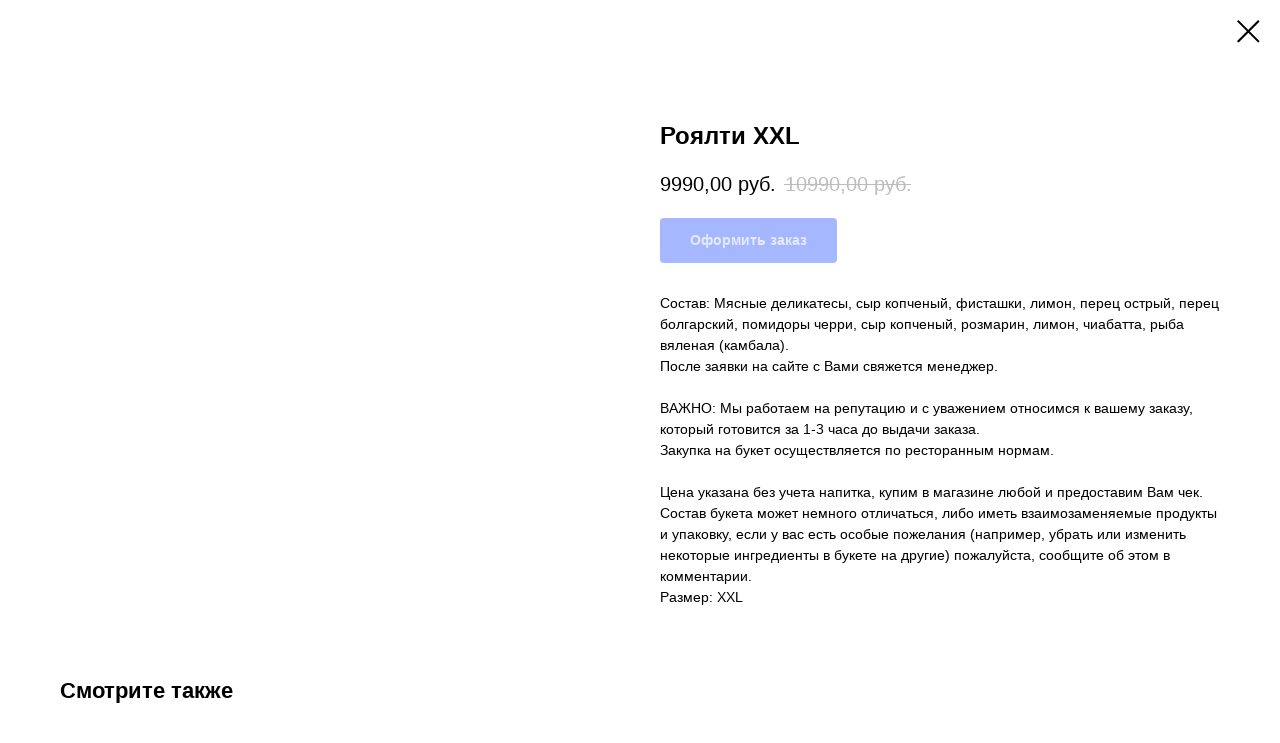

--- FILE ---
content_type: text/html; charset=UTF-8
request_url: https://bouquetico.com/meanbouquet/tproduct/147727981-835147508904-royalti-xxl
body_size: 25845
content:
<!DOCTYPE html> <html lang="ru"> <head> <meta charset="utf-8" /> <meta http-equiv="Content-Type" content="text/html; charset=utf-8" /> <meta name="viewport" content="width=device-width, initial-scale=1.0" /> <meta name="yandex-verification" content="3e18d89214ac4674" /> <!--metatextblock-->
<title>Роялти XXL</title>
<meta name="description" content="Мужской букет из деликатесов с напитком">
<meta name="keywords" content="">
<meta property="og:title" content="Роялти XXL" />
<meta property="og:description" content="Мужской букет из деликатесов с напитком" />
<meta property="og:type" content="website" />
<meta property="og:url" content="https://bouquetico.com/meanbouquet/tproduct/147727981-835147508904-royalti-xxl" />
<meta property="og:image" content="https://static.tildacdn.com/tild6534-3634-4438-a532-393334383338/lLc4Yn-FUuo-min.jpg" />
<link rel="canonical" href="https://bouquetico.com/meanbouquet/tproduct/147727981-835147508904-royalti-xxl" />
<!--/metatextblock--> <meta name="format-detection" content="telephone=no" /> <meta http-equiv="x-dns-prefetch-control" content="on"> <link rel="dns-prefetch" href="https://ws.tildacdn.com"> <link rel="dns-prefetch" href="https://static.tildacdn.com"> <link rel="dns-prefetch" href="https://fonts.tildacdn.com"> <link rel="shortcut icon" href="https://static.tildacdn.com/tild3663-6666-4966-a532-303131626437/favicon_1.ico" type="image/x-icon" /> <link rel="apple-touch-icon" href="https://static.tildacdn.com/tild6532-6138-4634-b363-366162373730/__8.png"> <link rel="apple-touch-icon" sizes="76x76" href="https://static.tildacdn.com/tild6532-6138-4634-b363-366162373730/__8.png"> <link rel="apple-touch-icon" sizes="152x152" href="https://static.tildacdn.com/tild6532-6138-4634-b363-366162373730/__8.png"> <link rel="apple-touch-startup-image" href="https://static.tildacdn.com/tild6532-6138-4634-b363-366162373730/__8.png"> <meta name="msapplication-TileColor" content="#000000"> <meta name="msapplication-TileImage" content="https://static.tildacdn.com/tild3765-3262-4438-a361-346432303665/__8.png"> <!-- Assets --> <script src="https://neo.tildacdn.com/js/tilda-fallback-1.0.min.js" async charset="utf-8"></script> <link rel="stylesheet" href="https://static.tildacdn.com/css/tilda-grid-3.0.min.css" type="text/css" media="all" onerror="this.loaderr='y';"/> <link rel="stylesheet" href="https://static.tildacdn.com/ws/project1789397/tilda-blocks-page8580523.min.css?t=1757702222" type="text/css" media="all" onerror="this.loaderr='y';" /><link rel="stylesheet" href="https://static.tildacdn.com/ws/project1789397/tilda-blocks-page8524336.min.css?t=1757702185" type="text/css" media="all" onerror="this.loaderr='y';" /> <link rel="stylesheet" href="https://static.tildacdn.com/css/tilda-animation-2.0.min.css" type="text/css" media="all" onerror="this.loaderr='y';" /> <link rel="stylesheet" href="https://static.tildacdn.com/css/tilda-popup-1.1.min.css" type="text/css" media="print" onload="this.media='all';" onerror="this.loaderr='y';" /> <noscript><link rel="stylesheet" href="https://static.tildacdn.com/css/tilda-popup-1.1.min.css" type="text/css" media="all" /></noscript> <link rel="stylesheet" href="https://static.tildacdn.com/css/tilda-slds-1.4.min.css" type="text/css" media="print" onload="this.media='all';" onerror="this.loaderr='y';" /> <noscript><link rel="stylesheet" href="https://static.tildacdn.com/css/tilda-slds-1.4.min.css" type="text/css" media="all" /></noscript> <link rel="stylesheet" href="https://static.tildacdn.com/css/tilda-catalog-1.1.min.css" type="text/css" media="print" onload="this.media='all';" onerror="this.loaderr='y';" /> <noscript><link rel="stylesheet" href="https://static.tildacdn.com/css/tilda-catalog-1.1.min.css" type="text/css" media="all" /></noscript> <link rel="stylesheet" href="https://static.tildacdn.com/css/tilda-forms-1.0.min.css" type="text/css" media="all" onerror="this.loaderr='y';" /> <link rel="stylesheet" href="https://static.tildacdn.com/css/tilda-cart-1.0.min.css" type="text/css" media="all" onerror="this.loaderr='y';" /> <link rel="stylesheet" href="https://static.tildacdn.com/css/tilda-delivery-1.0.min.css" type="text/css" media="print" onload="this.media='all';" onerror="this.loaderr='y';" /> <noscript><link rel="stylesheet" href="https://static.tildacdn.com/css/tilda-delivery-1.0.min.css" type="text/css" media="all" /></noscript> <link rel="stylesheet" href="https://static.tildacdn.com/css/tilda-zoom-2.0.min.css" type="text/css" media="print" onload="this.media='all';" onerror="this.loaderr='y';" /> <noscript><link rel="stylesheet" href="https://static.tildacdn.com/css/tilda-zoom-2.0.min.css" type="text/css" media="all" /></noscript> <link rel="stylesheet" type="text/css" href="/custom.css?t=1757702185"> <script type="text/javascript">TildaFonts=["427","429","431","433","435"];window.tildafontsswap='y';</script> <script type="text/javascript" src="https://static.tildacdn.com/js/tilda-fonts.min.js" charset="utf-8" onerror="this.loaderr='y';"></script> <script nomodule src="https://static.tildacdn.com/js/tilda-polyfill-1.0.min.js" charset="utf-8"></script> <script type="text/javascript">function t_onReady(func) {if(document.readyState!='loading') {func();} else {document.addEventListener('DOMContentLoaded',func);}}
function t_onFuncLoad(funcName,okFunc,time) {if(typeof window[funcName]==='function') {okFunc();} else {setTimeout(function() {t_onFuncLoad(funcName,okFunc,time);},(time||100));}}function t_throttle(fn,threshhold,scope) {return function() {fn.apply(scope||this,arguments);};}function t396_initialScale(t){var e=document.getElementById("rec"+t);if(e){var i=e.querySelector(".t396__artboard");if(i){window.tn_scale_initial_window_width||(window.tn_scale_initial_window_width=document.documentElement.clientWidth);var a=window.tn_scale_initial_window_width,r=[],n,l=i.getAttribute("data-artboard-screens");if(l){l=l.split(",");for(var o=0;o<l.length;o++)r[o]=parseInt(l[o],10)}else r=[320,480,640,960,1200];for(var o=0;o<r.length;o++){var d=r[o];a>=d&&(n=d)}var _="edit"===window.allrecords.getAttribute("data-tilda-mode"),c="center"===t396_getFieldValue(i,"valign",n,r),s="grid"===t396_getFieldValue(i,"upscale",n,r),w=t396_getFieldValue(i,"height_vh",n,r),g=t396_getFieldValue(i,"height",n,r),u=!!window.opr&&!!window.opr.addons||!!window.opera||-1!==navigator.userAgent.indexOf(" OPR/");if(!_&&c&&!s&&!w&&g&&!u){var h=parseFloat((a/n).toFixed(3)),f=[i,i.querySelector(".t396__carrier"),i.querySelector(".t396__filter")],v=Math.floor(parseInt(g,10)*h)+"px",p;i.style.setProperty("--initial-scale-height",v);for(var o=0;o<f.length;o++)f[o].style.setProperty("height","var(--initial-scale-height)");t396_scaleInitial__getElementsToScale(i).forEach((function(t){t.style.zoom=h}))}}}}function t396_scaleInitial__getElementsToScale(t){return t?Array.prototype.slice.call(t.children).filter((function(t){return t&&(t.classList.contains("t396__elem")||t.classList.contains("t396__group"))})):[]}function t396_getFieldValue(t,e,i,a){var r,n=a[a.length-1];if(!(r=i===n?t.getAttribute("data-artboard-"+e):t.getAttribute("data-artboard-"+e+"-res-"+i)))for(var l=0;l<a.length;l++){var o=a[l];if(!(o<=i)&&(r=o===n?t.getAttribute("data-artboard-"+e):t.getAttribute("data-artboard-"+e+"-res-"+o)))break}return r}window.TN_SCALE_INITIAL_VER="1.0",window.tn_scale_initial_window_width=null;</script> <script src="https://static.tildacdn.com/js/jquery-1.10.2.min.js" charset="utf-8" onerror="this.loaderr='y';"></script> <script src="https://static.tildacdn.com/js/tilda-scripts-3.0.min.js" charset="utf-8" defer onerror="this.loaderr='y';"></script> <script src="https://static.tildacdn.com/ws/project1789397/tilda-blocks-page8580523.min.js?t=1757702222" onerror="this.loaderr='y';"></script><script src="https://static.tildacdn.com/ws/project1789397/tilda-blocks-page8524336.min.js?t=1757702185" charset="utf-8" onerror="this.loaderr='y';"></script> <script src="https://static.tildacdn.com/js/tilda-lazyload-1.0.min.js" charset="utf-8" async onerror="this.loaderr='y';"></script> <script src="https://static.tildacdn.com/js/tilda-animation-2.0.min.js" charset="utf-8" async onerror="this.loaderr='y';"></script> <script src="https://static.tildacdn.com/js/hammer.min.js" charset="utf-8" async onerror="this.loaderr='y';"></script> <script src="https://static.tildacdn.com/js/tilda-slds-1.4.min.js" charset="utf-8" async onerror="this.loaderr='y';"></script> <script src="https://static.tildacdn.com/js/tilda-products-1.0.min.js" charset="utf-8" async onerror="this.loaderr='y';"></script> <script src="https://static.tildacdn.com/js/tilda-catalog-1.1.min.js" charset="utf-8" async onerror="this.loaderr='y';"></script> <script src="https://static.tildacdn.com/js/tilda-forms-1.0.min.js" charset="utf-8" async onerror="this.loaderr='y';"></script> <script src="https://static.tildacdn.com/js/tilda-cart-1.1.min.js" charset="utf-8" async onerror="this.loaderr='y';"></script> <script src="https://static.tildacdn.com/js/tilda-widget-positions-1.0.min.js" charset="utf-8" async onerror="this.loaderr='y';"></script> <script src="https://static.tildacdn.com/js/tilda-delivery-1.0.min.js" charset="utf-8" async onerror="this.loaderr='y';"></script> <script src="https://static.tildacdn.com/js/tilda-menu-1.0.min.js" charset="utf-8" async onerror="this.loaderr='y';"></script> <script src="https://static.tildacdn.com/js/tilda-map-1.0.min.js" charset="utf-8" async onerror="this.loaderr='y';"></script> <script src="https://static.tildacdn.com/js/tilda-zero-1.1.min.js" charset="utf-8" async onerror="this.loaderr='y';"></script> <script src="https://static.tildacdn.com/js/tilda-zoom-2.0.min.js" charset="utf-8" async onerror="this.loaderr='y';"></script> <script src="https://static.tildacdn.com/js/tilda-zero-scale-1.0.min.js" charset="utf-8" async onerror="this.loaderr='y';"></script> <script src="https://static.tildacdn.com/js/tilda-skiplink-1.0.min.js" charset="utf-8" async onerror="this.loaderr='y';"></script> <script src="https://static.tildacdn.com/js/tilda-events-1.0.min.js" charset="utf-8" async onerror="this.loaderr='y';"></script> <!-- nominify begin --><!-- Google Tag Manager (noscript) --> <noscript><iframe src="https://www.googletagmanager.com/ns.html?id=GTM-TTV2SWP"
height="0" width="0" style="display:none;visibility:hidden"></iframe></noscript> <!-- End Google Tag Manager (noscript) --> <!-- Meta Pixel Code --> <script>
!function(f,b,e,v,n,t,s)
{if(f.fbq)return;n=f.fbq=function(){n.callMethod?
n.callMethod.apply(n,arguments):n.queue.push(arguments)};
if(!f._fbq)f._fbq=n;n.push=n;n.loaded=!0;n.version='2.0';
n.queue=[];t=b.createElement(e);t.async=!0;
t.src=v;s=b.getElementsByTagName(e)[0];
s.parentNode.insertBefore(t,s)}(window, document,'script',
'https://connect.facebook.net/en_US/fbevents.js');
fbq('init', '538288897546860');
fbq('track', 'PageView');
</script> <noscript><img height="1" width="1" style="display:none"
src="https://www.facebook.com/tr?id=538288897546860&ev=PageView&noscript=1"
/></noscript> <!-- End Meta Pixel Code --> <!-- Roistat Counter Start --> <script>
(function(w, d, s, h, id) {
    w.roistatProjectId = id; w.roistatHost = h;
    var p = d.location.protocol == "https:" ? "https://" : "http://";
    var u = /^.*roistat_visit=[^;]+(.*)?$/.test(d.cookie) ? "/dist/module.js" : "/api/site/1.0/"+id+"/init?referrer="+encodeURIComponent(d.location.href);
    var js = d.createElement(s); js.charset="UTF-8"; js.async = 1; js.src = p+h+u; var js2 = d.getElementsByTagName(s)[0]; js2.parentNode.insertBefore(js, js2);
})(window, document, 'script', 'cloud.roistat.com', '1a3f4f3f76f9f45dc3683c7532b35141');
</script> <!-- Roistat Counter End --><!-- nominify end --><script type="text/javascript">window.dataLayer=window.dataLayer||[];</script> <!-- Google Tag Manager --> <script type="text/javascript">(function(w,d,s,l,i){w[l]=w[l]||[];w[l].push({'gtm.start':new Date().getTime(),event:'gtm.js'});var f=d.getElementsByTagName(s)[0],j=d.createElement(s),dl=l!='dataLayer'?'&l='+l:'';j.async=true;j.src='https://www.googletagmanager.com/gtm.js?id='+i+dl;f.parentNode.insertBefore(j,f);})(window,document,'script','dataLayer','GTM-TTV2SWP');</script> <!-- End Google Tag Manager --> <!-- Global Site Tag (gtag.js) - Google Analytics --> <script type="text/javascript" data-tilda-cookie-type="analytics">window.mainTracker='gtag';window.gtagTrackerID='UA-155748197-1';function gtag(){dataLayer.push(arguments);}
setTimeout(function(){(function(w,d,s,i){var f=d.getElementsByTagName(s)[0],j=d.createElement(s);j.async=true;j.src='https://www.googletagmanager.com/gtag/js?id='+i;f.parentNode.insertBefore(j,f);gtag('js',new Date());gtag('config',i,{});})(window,document,'script',window.gtagTrackerID);},2000);</script> <!-- Facebook Pixel Code --> <script type="text/javascript" data-tilda-cookie-type="advertising">setTimeout(function(){!function(f,b,e,v,n,t,s)
{if(f.fbq)return;n=f.fbq=function(){n.callMethod?n.callMethod.apply(n,arguments):n.queue.push(arguments)};if(!f._fbq)f._fbq=n;n.push=n;n.loaded=!0;n.version='2.0';n.agent='pltilda';n.queue=[];t=b.createElement(e);t.async=!0;t.src=v;s=b.getElementsByTagName(e)[0];s.parentNode.insertBefore(t,s)}(window,document,'script','https://connect.facebook.net/en_US/fbevents.js');fbq('init','538288897546860');fbq('track','PageView');},2000);</script> <!-- End Facebook Pixel Code --> <script type="text/javascript">(function() {if((/bot|google|yandex|baidu|bing|msn|duckduckbot|teoma|slurp|crawler|spider|robot|crawling|facebook/i.test(navigator.userAgent))===false&&typeof(sessionStorage)!='undefined'&&sessionStorage.getItem('visited')!=='y'&&document.visibilityState){var style=document.createElement('style');style.type='text/css';style.innerHTML='@media screen and (min-width: 980px) {.t-records {opacity: 0;}.t-records_animated {-webkit-transition: opacity ease-in-out .2s;-moz-transition: opacity ease-in-out .2s;-o-transition: opacity ease-in-out .2s;transition: opacity ease-in-out .2s;}.t-records.t-records_visible {opacity: 1;}}';document.getElementsByTagName('head')[0].appendChild(style);function t_setvisRecs(){var alr=document.querySelectorAll('.t-records');Array.prototype.forEach.call(alr,function(el) {el.classList.add("t-records_animated");});setTimeout(function() {Array.prototype.forEach.call(alr,function(el) {el.classList.add("t-records_visible");});sessionStorage.setItem("visited","y");},400);}
document.addEventListener('DOMContentLoaded',t_setvisRecs);}})();</script></head> <body class="t-body" style="margin:0;"> <!--allrecords--> <div id="allrecords" class="t-records" data-product-page="y" data-hook="blocks-collection-content-node" data-tilda-project-id="1789397" data-tilda-page-id="8524336" data-tilda-page-alias="meanbouquet" data-tilda-formskey="ae505ae9ef49ecc6552abe3884f53e45" data-tilda-lazy="yes" data-tilda-project-lang="RU" data-tilda-root-zone="com" data-tilda-project-headcode="yes" data-tilda-project-country="RU">
<!-- PRODUCT START -->

                
                        
                    
        
        

<div id="rec147727981" class="r t-rec" style="background-color:#ffffff;" data-bg-color="#ffffff">
    <div class="t-store t-store__prod-snippet__container">

        
        
        <a href="https://bouquetico.com/meanbouquet" class="t-popup__close" style="position:absolute; background-color:#ffffff">
            <div class="t-popup__close-wrapper">
                <svg class="t-popup__close-icon t-popup__close-icon_arrow" width="26px" height="26px" viewBox="0 0 26 26" version="1.1" xmlns="http://www.w3.org/2000/svg" xmlns:xlink="http://www.w3.org/1999/xlink"><path d="M10.4142136,5 L11.8284271,6.41421356 L5.829,12.414 L23.4142136,12.4142136 L23.4142136,14.4142136 L5.829,14.414 L11.8284271,20.4142136 L10.4142136,21.8284271 L2,13.4142136 L10.4142136,5 Z" fill="#000000"></path></svg>
                <svg class="t-popup__close-icon t-popup__close-icon_cross" width="23px" height="23px" viewBox="0 0 23 23" version="1.1" xmlns="http://www.w3.org/2000/svg" xmlns:xlink="http://www.w3.org/1999/xlink"><g stroke="none" stroke-width="1" fill="#000000" fill-rule="evenodd"><rect transform="translate(11.313708, 11.313708) rotate(-45.000000) translate(-11.313708, -11.313708) " x="10.3137085" y="-3.6862915" width="2" height="30"></rect><rect transform="translate(11.313708, 11.313708) rotate(-315.000000) translate(-11.313708, -11.313708) " x="10.3137085" y="-3.6862915" width="2" height="30"></rect></g></svg>
            </div>
        </a>
        
        <div class="js-store-product js-product t-store__product-snippet" data-product-lid="835147508904" data-product-uid="835147508904" itemscope itemtype="http://schema.org/Product">
            <meta itemprop="productID" content="835147508904" />

            <div class="t-container">
                <div>
                    <meta itemprop="image" content="https://static.tildacdn.com/tild6534-3634-4438-a532-393334383338/lLc4Yn-FUuo-min.jpg" />
                    <div class="t-store__prod-popup__slider js-store-prod-slider t-store__prod-popup__col-left t-col t-col_6" data-hover-zoom="yes">
                        <div class="js-product-img" style="width:100%;padding-bottom:75%;background-size:cover;opacity:0;">
                        </div>
                    </div>
                    <div class="t-store__prod-popup__info t-align_left t-store__prod-popup__col-right t-col t-col_6">

                        <div class="t-store__prod-popup__title-wrapper">
                            <h1 class="js-store-prod-name js-product-name t-store__prod-popup__name t-name t-name_xl" itemprop="name" >Роялти XXL</h1>
                            <div class="t-store__prod-popup__brand t-descr t-descr_xxs" >
                                                            </div>
                            <div class="t-store__prod-popup__sku t-descr t-descr_xxs">
                                <span class="js-store-prod-sku js-product-sku" translate="no" >
                                    
                                </span>
                            </div>
                        </div>

                                                                        <div itemprop="offers" itemscope itemtype="http://schema.org/Offer" style="display:none;">
                            <meta itemprop="serialNumber" content="835147508904" />
                                                        <meta itemprop="price" content="9990.00" />
                            <meta itemprop="priceCurrency" content="RUB" />
                                                        <link itemprop="availability" href="http://schema.org/InStock">
                                                    </div>
                        
                                                
                        <div class="js-store-price-wrapper t-store__prod-popup__price-wrapper">
                            <div class="js-store-prod-price t-store__prod-popup__price t-store__prod-popup__price-item t-name t-name_md" style="font-weight:400;">
                                                                <div class="js-product-price js-store-prod-price-val t-store__prod-popup__price-value" data-product-price-def="9990.0000" data-product-price-def-str="9990,00">9990,00</div><div class="t-store__prod-popup__price-currency" translate="no">руб.</div>
                                                            </div>
                            <div class="js-store-prod-price-old t-store__prod-popup__price_old t-store__prod-popup__price-item t-name t-name_md" style="font-weight:400;">
                                                                <div class="js-store-prod-price-old-val t-store__prod-popup__price-value">10990,00</div><div class="t-store__prod-popup__price-currency" translate="no">руб.</div>
                                                            </div>
                        </div>

                        <div class="js-product-controls-wrapper">
                        </div>

                        <div class="t-store__prod-popup__links-wrapper">
                                                    </div>

                                                <div class="t-store__prod-popup__btn-wrapper"   tt="Оформить заказ">
                                                        <a href="#order" class="t-store__prod-popup__btn t-store__prod-popup__btn_disabled t-btn t-btn_sm" style="color:#ffffff;background-color:#4c70ff;border-radius:4px;-moz-border-radius:4px;-webkit-border-radius:4px;">
                                <table style="width:100%; height:100%;">
                                    <tbody>
                                        <tr>
                                            <td class="js-store-prod-popup-buy-btn-txt">Оформить заказ</td>
                                        </tr>
                                    </tbody>
                                </table>
                            </a>
                                                    </div>
                        
                        <div class="js-store-prod-text t-store__prod-popup__text t-descr t-descr_xxs" >
                                                    <div class="js-store-prod-all-text" itemprop="description">
                                Состав: Мясные деликатесы, сыр копченый, фисташки, лимон, перец острый, перец болгарский, помидоры черри, сыр копченый, розмарин, лимон, чиабатта, рыба вяленая (камбала). <br />После заявки на сайте с Вами свяжется менеджер.<br /><br />ВАЖНО: Мы работаем на репутацию и с уважением относимся к вашему заказу, который готовится за 1-3 часа до выдачи заказа.<br />Закупка на букет осуществляется по ресторанным нормам.<br /><br />Цена указана без учета напитка, купим в магазине любой и предоставим Вам чек.<br />Состав букета может немного отличаться, либо иметь взаимозаменяемые продукты и упаковку, если у вас есть особые пожелания (например, убрать или изменить некоторые ингредиенты в букете на другие) пожалуйста, сообщите об этом в комментарии.                            </div>
                                                                            <div class="js-store-prod-all-charcs">
                                                                                                                        <p class="js-store-prod-charcs">Размер: XXL</p>
                                                                                                                                                                            </div>
                                                </div>

                    </div>
                </div>

                            </div>
        </div>
                <div class="t-store__relevants__container">
            <div class="t-container">
                <div class="t-col">
                    <div class="t-store__relevants__title t-uptitle t-uptitle_xxl" >Смотрите также</div>
                    <div class="t-store__relevants-grid-cont js-store-relevants-grid-cont js-store-grid-cont t-store__valign-buttons"></div>
                </div>
            </div>
        </div>
                <div class="js-store-error-msg t-store__error-msg-cont"></div>
        <div itemscope itemtype="http://schema.org/ImageGallery" style="display:none;">
                                                </div>

    </div>

                        
                        
    
    <style>
        /* body bg color */
        
        .t-body {
            background-color:#ffffff;
        }
        

        /* body bg color end */
        /* Slider stiles */
        .t-slds__bullet_active .t-slds__bullet_body {
            background-color: #222 !important;
        }

        .t-slds__bullet:hover .t-slds__bullet_body {
            background-color: #222 !important;
        }
        /* Slider stiles end */
    </style>
    

            
        
    <style>
        

        

        
    </style>
    
    
        
    <style>
        
    </style>
    
    
        
    <style>
        
    </style>
    
    
        
        <style>
    
                                    
        </style>
    
    
    <div class="js-store-tpl-slider-arrows" style="display: none;">
                


<div class="t-slds__arrow_wrapper t-slds__arrow_wrapper-left" data-slide-direction="left">
  <div class="t-slds__arrow t-slds__arrow-left t-slds__arrow-withbg" style="width: 40px; height: 40px;background-color: rgba(255,255,255,1);">
    <div class="t-slds__arrow_body t-slds__arrow_body-left" style="width: 9px;">
      <svg style="display: block" viewBox="0 0 9.3 17" xmlns="http://www.w3.org/2000/svg" xmlns:xlink="http://www.w3.org/1999/xlink">
                <desc>Left</desc>
        <polyline
        fill="none"
        stroke="#000000"
        stroke-linejoin="butt"
        stroke-linecap="butt"
        stroke-width="1"
        points="0.5,0.5 8.5,8.5 0.5,16.5"
        />
      </svg>
    </div>
  </div>
</div>
<div class="t-slds__arrow_wrapper t-slds__arrow_wrapper-right" data-slide-direction="right">
  <div class="t-slds__arrow t-slds__arrow-right t-slds__arrow-withbg" style="width: 40px; height: 40px;background-color: rgba(255,255,255,1);">
    <div class="t-slds__arrow_body t-slds__arrow_body-right" style="width: 9px;">
      <svg style="display: block" viewBox="0 0 9.3 17" xmlns="http://www.w3.org/2000/svg" xmlns:xlink="http://www.w3.org/1999/xlink">
        <desc>Right</desc>
        <polyline
        fill="none"
        stroke="#000000"
        stroke-linejoin="butt"
        stroke-linecap="butt"
        stroke-width="1"
        points="0.5,0.5 8.5,8.5 0.5,16.5"
        />
      </svg>
    </div>
  </div>
</div>    </div>

    
    <script>
        t_onReady(function() {
            var tildacopyEl = document.getElementById('tildacopy');
            if (tildacopyEl) tildacopyEl.style.display = 'none';

            var recid = '147727981';
            var options = {};
            var product = {"uid":835147508904,"rootpartid":784388,"title":"Роялти XXL","descr":"Мужской букет из деликатесов с напитком","text":"Состав: Мясные деликатесы, сыр копченый, фисташки, лимон, перец острый, перец болгарский, помидоры черри, сыр копченый, розмарин, лимон, чиабатта, рыба вяленая (камбала). <br \/>После заявки на сайте с Вами свяжется менеджер.<br \/><br \/>ВАЖНО: Мы работаем на репутацию и с уважением относимся к вашему заказу, который готовится за 1-3 часа до выдачи заказа.<br \/>Закупка на букет осуществляется по ресторанным нормам.<br \/><br \/>Цена указана без учета напитка, купим в магазине любой и предоставим Вам чек.<br \/>Состав букета может немного отличаться, либо иметь взаимозаменяемые продукты и упаковку, если у вас есть особые пожелания (например, убрать или изменить некоторые ингредиенты в букете на другие) пожалуйста, сообщите об этом в комментарии.","price":"9990.0000","priceold":"10990","gallery":[{"img":"https:\/\/static.tildacdn.com\/tild6534-3634-4438-a532-393334383338\/lLc4Yn-FUuo-min.jpg"}],"sort":1000930,"portion":0,"newsort":0,"json_chars":"[{\"title\": \"Размер\", \"value\": \"XXL\"}]","externalid":"Mean buquet","pack_label":"lwh","pack_x":0,"pack_y":0,"pack_z":0,"pack_m":0,"serverid":"master","servertime":"1733068313.283","parentuid":"","editions":[{"uid":835147508904,"price":"9 990.00","priceold":"10 990.00","sku":"","quantity":"","img":"https:\/\/static.tildacdn.com\/tild6534-3634-4438-a532-393334383338\/lLc4Yn-FUuo-min.jpg"}],"characteristics":[{"title":"Размер","value":"XXL"}],"properties":[],"partuids":[823217991778,300062163739],"url":"https:\/\/bouquetico.com\/meanbouquet\/tproduct\/147727981-835147508904-royalti-xxl"};

            // draw slider or show image for SEO
            if (window.isSearchBot) {
                var imgEl = document.querySelector('.js-product-img');
                if (imgEl) imgEl.style.opacity = '1';
            } else {
                
                var prodcard_optsObj = {
    hasWrap: false,
    txtPad: '',
    bgColor: '',
    borderRadius: '',
    shadowSize: '0px',
    shadowOpacity: '',
    shadowSizeHover: '',
    shadowOpacityHover: '',
    shadowShiftyHover: '',
    btnTitle1: 'Подробнее',
    btnLink1: 'popup',
    btnTitle2: '',
    btnLink2: 'popup',
    showOpts: false};

var price_optsObj = {
    color: '',
    colorOld: '',
    fontSize: '',
    fontWeight: '400'
};

var popup_optsObj = {
    columns: '6',
    columns2: '6',
    isVertical: '',
    align: 'left',
    btnTitle: 'Оформить заказ',
    closeText: '',
    iconColor: '#000000',
    containerBgColor: '#ffffff',
    overlayBgColorRgba: 'rgba(255,255,255,1)',
    popupStat: '',
    popupContainer: '',
    fixedButton: false,
    mobileGalleryStyle: ''
};

var slider_optsObj = {
    anim_speed: 'slow',
    arrowColor: '#000000',
    videoPlayerIconColor: '',
    cycle: '',
    controls: 'arrowsthumbs',
    bgcolor: '#ebebeb'
};

var slider_dotsOptsObj = {
    size: '',
    bgcolor: '',
    bordersize: '',
    bgcoloractive: ''
};

var slider_slidesOptsObj = {
    zoomable: true,
    bgsize: 'cover',
    ratio: '1'
};

var typography_optsObj = {
    descrColor: '',
    titleColor: ''
};

var default_sortObj = {
    in_stock: false};

var btn1_style = 'border-radius:4px;-moz-border-radius:4px;-webkit-border-radius:4px;color:#ffffff;background-color:#4c70ff;';
var btn2_style = 'border-radius:4px;-moz-border-radius:4px;-webkit-border-radius:4px;color:#000000;border:1px solid #000000;';

var options_catalog = {
    btn1_style: btn1_style,
    btn2_style: btn2_style,
    storepart: '823217991778',
    prodCard: prodcard_optsObj,
    popup_opts: popup_optsObj,
    defaultSort: default_sortObj,
    slider_opts: slider_optsObj,
    slider_dotsOpts: slider_dotsOptsObj,
    slider_slidesOpts: slider_slidesOptsObj,
    typo: typography_optsObj,
    price: price_optsObj,
    blocksInRow: '3',
    imageHover: true,
    imageHeight: '400px',
    imageRatioClass: 't-store__card__imgwrapper_1-1',
    align: 'left',
    vindent: '',
    isHorizOnMob:false,
    itemsAnim: 'zoomin',
    hasOriginalAspectRatio: true,
    markColor: '#ffffff',
    markBgColor: '#ff4a4a',
    currencySide: 'r',
    currencyTxt: 'руб.',
    currencySeparator: ',',
    currencyDecimal: '',
    btnSize: '',
    verticalAlignButtons: true,
    hideFilters: false,
    titleRelevants: 'Смотрите также',
    showRelevants: '463644924801',
    relevants_slider: true,
    relevants_quantity: '3',
    isFlexCols: true,
    isPublishedPage: true,
    previewmode: true,
    colClass: 't-col t-col_3',
    ratio: '1_1',
    sliderthumbsside: '',
    showStoreBtnQuantity: '',
    tabs: '',
    galleryStyle: '',
    title_typo: '',
    descr_typo: '',
    price_typo: '',
    price_old_typo: '',
    menu_typo: '',
    options_typo: '',
    sku_typo: '',
    characteristics_typo: '',
    button_styles: '',
    button2_styles: '',
    buttonicon: '',
    buttoniconhover: '',
};                
                // emulate, get options_catalog from file store_catalog_fields
                options = options_catalog;
                options.typo.title = "" || '';
                options.typo.descr = "" || '';

                try {
                    if (options.showRelevants) {
                        var itemsCount = '3';
                        var relevantsMethod;
                        switch (options.showRelevants) {
                            case 'cc':
                                relevantsMethod = 'current_category';
                                break;
                            case 'all':
                                relevantsMethod = 'all_categories';
                                break;
                            default:
                                relevantsMethod = 'category_' + options.showRelevants;
                                break;
                        }

                        t_onFuncLoad('t_store_loadProducts', function() {
                            t_store_loadProducts(
                                'relevants',
                                recid,
                                options,
                                false,
                                {
                                    currentProductUid: '835147508904',
                                    relevantsQuantity: itemsCount,
                                    relevantsMethod: relevantsMethod,
                                    relevantsSort: 'random'
                                }
                            );
                        });
                    }
                } catch (e) {
                    console.log('Error in relevants: ' + e);
                }
            }

            
                            options.popup_opts.btnTitle = 'Оформить заказ';
                        

            window.tStoreOptionsList = [];

            t_onFuncLoad('t_store_productInit', function() {
                t_store_productInit(recid, options, product);
            });

            // if user coming from catalog redirect back to main page
            if (window.history.state && (window.history.state.productData || window.history.state.storepartuid)) {
                window.onpopstate = function() {
                    window.history.replaceState(null, null, window.location.origin);
                    window.location.replace(window.location.origin);
                };
            }
        });
    </script>
    

</div>

<!-- product footer -->
<!--footer-->
<div id="t-footer" class="t-records" data-hook="blocks-collection-content-node" data-tilda-project-id="1789397" data-tilda-page-id="8580523" data-tilda-page-alias="podval" data-tilda-formskey="ae505ae9ef49ecc6552abe3884f53e45" data-tilda-lazy="yes" data-tilda-project-lang="RU" data-tilda-root-zone="one"  data-tilda-project-headcode="yes"     data-tilda-project-country="RU">

    <div id="rec342537378" class="r t-rec" style=" "  data-record-type="215"      >
<a name="rec14141414" style="font-size:0;"></a>
</div>


    <div id="rec148632392" class="r t-rec t-rec_pt_0 t-rec_pb_0" style="padding-top:0px;padding-bottom:0px; " data-animationappear="off" data-record-type="570"      >
<!-- t570 -->

		<div class="t570">
	<div class="t-width t-width_100 t570__mainblock" style="margin:0 auto; background-color:#000000;">
					<div class="t-map-lazyload t570__map t570__col" data-maplazy-load="false"><div
		class="t-map"
		id="separateMap148632392"
		data-map-language=""
		data-map-x="-74.005941"
		data-map-y="40.7127837"
		data-map-zoom="14" 		data-map-title=" BOUQUETICO Связаться с нами: "		data-map-mode="bw_dark"
		style="width:100%; position: relative; height:40vh;"
		data-map-color="#ffffff"										data-map-style='[{"featureType":"all","elementType":"labels.text.fill","stylers":[{"saturation":36},{"color":"#000000"},{"lightness":40}]},{"featureType":"all","elementType":"labels.text.stroke","stylers":[{"visibility":"on"},{"color":"#000000"},{"lightness":16}]},{"featureType":"all","elementType":"labels.icon","stylers":[{"visibility":"off"}]},{"featureType":"administrative","elementType":"geometry.fill","stylers":[{"color":"#000000"},{"lightness":20}]},{"featureType":"administrative","elementType":"geometry.stroke","stylers":[{"color":"#000000"},{"lightness":17},{"weight":1.2}]},{"featureType":"landscape","elementType":"geometry","stylers":[{"color":"#000000"},{"lightness":20}]},{"featureType":"poi","elementType":"geometry","stylers":[{"color":"#000000"},{"lightness":21}]},{"featureType":"road.highway","elementType":"geometry.fill","stylers":[{"color":"#000000"},{"lightness":17}]},{"featureType":"road.highway","elementType":"geometry.stroke","stylers":[{"color":"#000000"},{"lightness":29},{"weight":0.2}]},{"featureType":"road.arterial","elementType":"geometry","stylers":[{"color":"#000000"},{"lightness":18}]},{"featureType":"road.local","elementType":"geometry","stylers":[{"color":"#000000"},{"lightness":16}]},{"featureType":"transit","elementType":"geometry","stylers":[{"color":"#000000"},{"lightness":19}]},{"featureType":"water","elementType":"geometry","stylers":[{"color":"#000000"},{"lightness":17}]}]'>
</div>

<script type="text/javascript">
  var arMapMarkers148632392 = [
            {
        title: "BOUQUETICO ул. Киевская 30",
        descr: "",
        lat: "54.6836505",
        lng: "20.4886554",
        color: null,
        url: null,
        isOpen: false,
        isHidden: false,
        offset: null,
        },
          ];

t_onReady(function () {
  t_map_lazyload_add_map();
  window.addEventListener('scroll', t_throttle(t_map_lazyload_add_map, 300));

  function t_map_lazyload_add_map() {
	var windowHeight = window.innerHeight;
    var scrollDiffHeigth = 700;
	var rec = document.getElementById('rec' + 148632392);
	if (!rec) return;

    var map = rec.querySelector('.t-map-lazyload');
	if (!map) return;

	var blockTop = map.getBoundingClientRect().top + window.pageYOffset;

	if (window.pageYOffset > blockTop - windowHeight - scrollDiffHeigth) {
		if (map.getAttribute('data-maplazy-load') === 'false') {
			map.setAttribute('data-maplazy-load', 'true');
			t_onFuncLoad('t_appendYandexMap', function () {
				t_appendYandexMap("148632392","");
			});
		}
	}

  }
});

</script>
</div>
				<div class="t570__col t570__col_text" style="background-color:#000000;">
			<div class="t570__contentbox" style="background-color:#000000; height:40vh;">
			<div class="t570__contentwrapper t570__padding_lg">
									<div class="t570__title t-heading t-heading_sm" field="title"><div style="font-family:'FuturaPT';" data-customstyle="yes">BOUQUETICO<br />Связаться с нами:</div></div>
																	<div class="t570__text t-text t-text_sm" field="text"><div style="font-family:'FuturaPT';" data-customstyle="yes">+7-952-792-59-82<br />bouquetico@yandex.ru<br />Наш адрес: г. Калининград, ул. Киевская 30<br />Часы работы с 10:00 до 20:00<br />Воскресенье выходной день<br />Часы приема заказов и их отдачи 24ч/7<br /><br />Мы в социальных сетях:</div></div>
																	  
									
  

	
  

<div class="t-sociallinks">
  <ul role="list" class="t-sociallinks__wrapper" aria-label="Соц. сети">

    <!-- new soclinks --><li class="t-sociallinks__item t-sociallinks__item_facebook"><a  href="https://www.facebook.com/bouquetico/" target="_blank" rel="nofollow" aria-label="facebook" style="width: 30px; height: 30px;"><svg class="t-sociallinks__svg" role="presentation" width=30px height=30px viewBox="0 0 100 100" fill="none" xmlns="http://www.w3.org/2000/svg">
    <path fill-rule="evenodd" clip-rule="evenodd" d="M50 100c27.6142 0 50-22.3858 50-50S77.6142 0 50 0 0 22.3858 0 50s22.3858 50 50 50Zm3.431-73.9854c-2.5161.0701-5.171.6758-7.0464 2.4577-1.5488 1.4326-2.329 3.5177-2.5044 5.602-.0534 1.4908-.0458 2.9855-.0382 4.4796.0058 1.1205.0115 2.2407-.0085 3.3587-.6888.005-1.3797.0036-2.0709.0021-.9218-.0019-1.8441-.0038-2.7626.0096 0 .8921.0013 1.7855.0026 2.6797.0026 1.791.0052 3.5853-.0026 5.3799.9185.0134 1.8409.0115 2.7627.0096.6912-.0015 1.382-.0029 2.0708.0021.0155 3.5565.0127 7.1128.0098 10.669-.0036 4.4452-.0072 8.8903.0252 13.3354 1.8903-.0134 3.7765-.0115 5.6633-.0095 1.4152.0014 2.8306.0028 4.2484-.0022.0117-4.0009.0088-7.9986.0058-11.9963-.0029-3.9979-.0058-7.9957.0059-11.9964.9533-.005 1.9067-.0036 2.86-.0021 1.2713.0019 2.5425.0038 3.8137-.0096.396-2.679.7335-5.3814.9198-8.0947-1.2576-.0058-2.5155-.0058-3.7734-.0058-1.2578 0-2.5157 0-3.7734-.0059 0-.4689-.0007-.9378-.0014-1.4066-.0022-1.4063-.0044-2.8123.0131-4.2188.198-1.0834 1.3158-1.9104 2.3992-1.8403h5.1476c.0117-2.8069.0117-5.602 0-8.4089-.6636 0-1.3273-.0007-1.9911-.0014-1.9915-.0022-3.9832-.0044-5.975.0131Z" fill="#ffffff"/>
</svg></a></li>&nbsp;<li class="t-sociallinks__item t-sociallinks__item_vk"><a  href="https://vk.com/bouquetico" target="_blank" rel="nofollow" aria-label="vk" style="width: 30px; height: 30px;"><svg class="t-sociallinks__svg" role="presentation" width=30px height=30px viewBox="0 0 100 100" fill="none"
  xmlns="http://www.w3.org/2000/svg">
            <path fill-rule="evenodd" clip-rule="evenodd"
        d="M50 100c27.614 0 50-22.386 50-50S77.614 0 50 0 0 22.386 0 50s22.386 50 50 50ZM25 34c.406 19.488 10.15 31.2 27.233 31.2h.968V54.05c6.278.625 11.024 5.216 12.93 11.15H75c-2.436-8.87-8.838-13.773-12.836-15.647C66.162 47.242 71.783 41.62 73.126 34h-8.058c-1.749 6.184-6.932 11.805-11.867 12.336V34h-8.057v21.611C40.147 54.362 33.838 48.304 33.556 34H25Z"
        fill="#ffffff" />
      </svg></a></li>&nbsp;<li class="t-sociallinks__item t-sociallinks__item_instagram"><a  href="https://www.instagram.com/bouquetico/" target="_blank" rel="nofollow" aria-label="instagram" style="width: 30px; height: 30px;"><svg class="t-sociallinks__svg" role="presentation" width=30px height=30px viewBox="0 0 100 100" fill="none" xmlns="http://www.w3.org/2000/svg">
    <path fill-rule="evenodd" clip-rule="evenodd" d="M50 100C77.6142 100 100 77.6142 100 50C100 22.3858 77.6142 0 50 0C22.3858 0 0 22.3858 0 50C0 77.6142 22.3858 100 50 100ZM25 39.3918C25 31.4558 31.4566 25 39.3918 25H60.6082C68.5442 25 75 31.4566 75 39.3918V60.8028C75 68.738 68.5442 75.1946 60.6082 75.1946H39.3918C31.4558 75.1946 25 68.738 25 60.8028V39.3918ZM36.9883 50.0054C36.9883 42.8847 42.8438 37.0922 50.0397 37.0922C57.2356 37.0922 63.0911 42.8847 63.0911 50.0054C63.0911 57.1252 57.2356 62.9177 50.0397 62.9177C42.843 62.9177 36.9883 57.1252 36.9883 50.0054ZM41.7422 50.0054C41.7422 54.5033 45.4641 58.1638 50.0397 58.1638C54.6153 58.1638 58.3372 54.5041 58.3372 50.0054C58.3372 45.5066 54.6145 41.8469 50.0397 41.8469C45.4641 41.8469 41.7422 45.5066 41.7422 50.0054ZM63.3248 39.6355C65.0208 39.6355 66.3956 38.2606 66.3956 36.5646C66.3956 34.8687 65.0208 33.4938 63.3248 33.4938C61.6288 33.4938 60.2539 34.8687 60.2539 36.5646C60.2539 38.2606 61.6288 39.6355 63.3248 39.6355Z" fill="#ffffff"/>
</svg></a></li>&nbsp;<li class="t-sociallinks__item t-sociallinks__item_youtube"><a  href="https://www.youtube.com/channel/UCOr9BpHOr2jpzEdn-t9FY_Q" target="_blank" rel="nofollow" aria-label="youtube" style="width: 30px; height: 30px;"><svg class="t-sociallinks__svg" role="presentation" width=30px height=30px viewBox="0 0 100 100" fill="none" xmlns="http://www.w3.org/2000/svg">
  <path fill-rule="evenodd" clip-rule="evenodd" d="M50 100c27.614 0 50-22.386 50-50S77.614 0 50 0 0 22.386 0 50s22.386 50 50 50Zm17.9-67.374c3.838.346 6 2.695 6.474 6.438.332 2.612.626 6.352.626 10.375 0 7.064-.626 11.148-.626 11.148-.588 3.728-2.39 5.752-6.18 6.18-4.235.48-13.76.7-17.992.7-4.38 0-13.237-.184-17.66-.552-3.8-.317-6.394-2.44-6.916-6.218-.38-2.752-.626-6.022-.626-11.222 0-5.788.209-8.238.7-10.853.699-3.732 2.48-5.54 6.548-5.96C36.516 32.221 40.55 32 49.577 32c4.413 0 13.927.228 18.322.626Zm-23.216 9.761v14.374L58.37 49.5l-13.686-7.114Z" fill="#ffffff"/>
</svg></a></li><!-- /new soclinks -->

      </ul>
</div>
		                                  
							</div>
			</div>
		</div>
			</div>
</div>


<script>

t_onReady(function () {
	var rec = document.getElementById('rec148632392');
	if (!rec) return;

	t_onFuncLoad('t570_init', function () {
		t570_init('148632392');
	});

	
    var wrapperBlock = rec.querySelector('.t570');
	if (wrapperBlock) {
		wrapperBlock.addEventListener('displayChanged', function () {
			t570_setMapHeight('148632392');
		});
	}
});

</script>    
	









	
				
				
					
						
		
										
		
							
					
									
		 

		
							
						
		
										
		
							
					
									
		 

		
							
						
		
										
		
							
					
																
		 

		
				
			<style> #rec148632392 .t570__text {   padding-bottom: 7px; }</style>
	
</div>


    <div id="rec328100240" class="r t-rec" style=" "  data-record-type="270"      >
	<div class="t270"></div>
	<script>
		t_onReady(function () {
			var hash = window.location.hash;

						
							t_onFuncLoad('t270_scroll', function () {
					t270_scroll(hash, -3);
				});
			
			setTimeout(function() {
				var curPath = window.location.pathname;
				var curFullPath = window.location.origin + curPath;
				
				var recs = document.querySelectorAll('.r');
				Array.prototype.forEach.call(recs, function(rec) {
					var selects = 
						'a[href^="#"]:not([href="#"]):not(.carousel-control):not(.t-carousel__control):not([href^="#price"]):not([href^="#submenu"]):not([href^="#popup"]):not([href*="#zeropopup"]):not([href*="#closepopup"]):not([href*="#closeallpopup"]):not([href^="#prodpopup"]):not([href^="#order"]):not([href^="#!"]):not([target="_blank"]),' +
						'a[href^="' + curPath + '#"]:not([href*="#!/tfeeds/"]):not([href*="#!/tproduct/"]):not([href*="#!/tab/"]):not([href*="#popup"]):not([href*="#zeropopup"]):not([href*="#closepopup"]):not([href*="#closeallpopup"]):not([target="_blank"]),' +
						'a[href^="' + curFullPath + '#"]:not([href*="#!/tfeeds/"]):not([href*="#!/tproduct/"]):not([href*="#!/tab/"]):not([href*="#popup"]):not([href*="#zeropopup"]):not([href*="#closepopup"]):not([href*="#closeallpopup"]):not([target="_blank"])';

					var elements = rec.querySelectorAll(selects);
					Array.prototype.forEach.call(elements, function(element) {
						element.addEventListener('click', function (event) {
							event.preventDefault();
							var hash = this.hash.trim();
														
															t_onFuncLoad('t270_scroll', function () {
									t270_scroll(hash, -3);
								});
													});
					});
				});
				
				if (document.querySelectorAll('.js-store').length > 0 || document.querySelectorAll('.js-feed').length > 0) {
								
											t_onFuncLoad('t270_scroll', function () {
							t270_scroll(hash, -3, 1);
						});
									}
			}, 500);

			setTimeout(function() {
				var hash = window.location.hash;
				if (hash && document.querySelectorAll('a[name="' + hash.slice(1) + '"], div[id="' + hash.slice(1) + '"]').length > 0) {
					if (window.isMobile) {
													t_onFuncLoad('t270_scroll', function () {
								t270_scroll(hash, 0);
							});
											} else {
						t_onFuncLoad('t270_scroll', function () {
							t270_scroll(hash, 0);
						});
					}
				}
			}, 1000);
			
			window.addEventListener('popstate', function() {
				var hash = window.location.hash;
				if (hash && document.querySelectorAll('a[name="' + hash.slice(1) + '"], div[id="' + hash.slice(1) + '"]').length > 0) {
					if (window.isMobile) {
													t_onFuncLoad('t270_scroll', function () {
								t270_scroll(hash, 0);
							});
											} else {
						t_onFuncLoad('t270_scroll', function () {
							t270_scroll(hash, 0);
						});
					}
				}
			});
		});
	</script>

</div>


    <div id="rec423793334" class="r t-rec t-screenmax-480px" style=" " data-animationappear="off" data-record-type="396"   data-screen-max="480px"   >
<!-- T396 -->
<style>#rec423793334 .t396__artboard {height: 30px; background-color: #ffffff; }#rec423793334 .t396__filter {height: 30px;    }#rec423793334 .t396__carrier{height: 30px;background-position: center center;background-attachment: scroll;background-size: cover;background-repeat: no-repeat;}@media screen and (max-width: 1199px) {#rec423793334 .t396__artboard,#rec423793334 .t396__filter,#rec423793334 .t396__carrier {}#rec423793334 .t396__filter {}#rec423793334 .t396__carrier {background-attachment: scroll;}}@media screen and (max-width: 959px) {#rec423793334 .t396__artboard,#rec423793334 .t396__filter,#rec423793334 .t396__carrier {}#rec423793334 .t396__filter {}#rec423793334 .t396__carrier {background-attachment: scroll;}}@media screen and (max-width: 639px) {#rec423793334 .t396__artboard,#rec423793334 .t396__filter,#rec423793334 .t396__carrier {}#rec423793334 .t396__filter {}#rec423793334 .t396__carrier {background-attachment: scroll;}}@media screen and (max-width: 479px) {#rec423793334 .t396__artboard,#rec423793334 .t396__filter,#rec423793334 .t396__carrier {}#rec423793334 .t396__filter {}#rec423793334 .t396__carrier {background-attachment: scroll;}}</style>










<div class='t396'>

	<div class="t396__artboard" data-artboard-recid="423793334" data-artboard-screens="320,480,640,960,1200"

				data-artboard-height="30"
		data-artboard-valign="center"
				 data-artboard-upscale="grid" 																				
							
																																															
																																																				
																																															
																																																				
																																															
																																																				
																																															
																																																				
						>

		
				
								
																											
																											
																											
																											
					
					<div class="t396__carrier" data-artboard-recid="423793334"></div>
		
		
		<div class="t396__filter" data-artboard-recid="423793334"></div>

		
			</div> 
</div> 
<script>
											
											
											
											
											
					
					
	
		t_onReady(function () {
			t_onFuncLoad('t396_init', function () {
				t396_init('423793334');
			});
		});
	
</script>



<!-- /T396 -->

</div>


    <div id="rec423669334" class="r t-rec t-rec_pt_0 t-rec_pb_0" style="padding-top:0px;padding-bottom:0px;background-color:#171717; " data-animationappear="off" data-record-type="396"    data-bg-color="#171717"  >
<!-- T396 -->
<style>#rec423669334 .t396__artboard {height: 204px; background-color: #000000; }#rec423669334 .t396__filter {height: 204px;    }#rec423669334 .t396__carrier{height: 204px;background-position: center center;background-attachment: scroll;background-size: cover;background-repeat: no-repeat;}@media screen and (max-width: 1199px) {#rec423669334 .t396__artboard,#rec423669334 .t396__filter,#rec423669334 .t396__carrier {height: 219px;}#rec423669334 .t396__filter {}#rec423669334 .t396__carrier {background-attachment: scroll;}}@media screen and (max-width: 959px) {#rec423669334 .t396__artboard,#rec423669334 .t396__filter,#rec423669334 .t396__carrier {height: 366px;}#rec423669334 .t396__filter {}#rec423669334 .t396__carrier {background-attachment: scroll;}}@media screen and (max-width: 639px) {#rec423669334 .t396__artboard,#rec423669334 .t396__filter,#rec423669334 .t396__carrier {height: 422px;}#rec423669334 .t396__filter {}#rec423669334 .t396__carrier {background-attachment: scroll;}}@media screen and (max-width: 479px) {#rec423669334 .t396__artboard,#rec423669334 .t396__filter,#rec423669334 .t396__carrier {height: 249px;}#rec423669334 .t396__artboard {background-color:#000000;}#rec423669334 .t396__filter {    }#rec423669334 .t396__carrier {background-position: center center;background-attachment: scroll;}}#rec423669334 .tn-elem[data-elem-id="1647353021262"] {
  z-index: 3;
  top:  21px;;
  left:  calc(50% - 600px + -41px);;
  width: 290px;
  height: auto;
}
#rec423669334 .tn-elem[data-elem-id="1647353021262"] .tn-atom {
  background-position: center center;
  border-width: var(--t396-borderwidth, 0);
  border-style: var(--t396-borderstyle, solid);
  border-color: var(--t396-bordercolor, transparent);
  transition: background-color var(--t396-speedhover,0s) ease-in-out, color var(--t396-speedhover,0s) ease-in-out, border-color var(--t396-speedhover,0s) ease-in-out, box-shadow var(--t396-shadowshoverspeed,0.2s) ease-in-out;
}
@media screen and (max-width: 1199px) {
  #rec423669334 .tn-elem[data-elem-id="1647353021262"] {
    top:  28px;;
    left:  calc(50% - 480px + 10px);;
    height: auto;
  }
}
@media screen and (max-width: 959px) {
  #rec423669334 .tn-elem[data-elem-id="1647353021262"] {
    top:  21px;;
    left:  calc(50% - 320px + 171px);;
    width: 296px;
    height: auto;
  }
}
@media screen and (max-width: 639px) {
  #rec423669334 .tn-elem[data-elem-id="1647353021262"] {
    top:  17px;;
    left:  calc(50% - 240px + 100px);;
    height: auto;
  }
}
@media screen and (max-width: 479px) {
  #rec423669334 .tn-elem[data-elem-id="1647353021262"] {
    top:  25px;;
    left:  calc(50% - 160px + -290px);;
    width: 196px;
    height: auto;
  }
}#rec423669334 .tn-elem[data-elem-id="1647353021274"] {
  color: #ffffff;
  z-index: 5;
  top:  60px;;
  left:  calc(50% - 600px + 996px);;
  width: 204px;
  height: auto;
}
#rec423669334 .tn-elem[data-elem-id="1647353021274"] .tn-atom {
  color: #ffffff;
  font-size: 14px;
  font-family: 'FuturaPT', Arial,sans-serif;
  line-height: 2;
  font-weight: 400;
  background-position: center center;
  border-width: var(--t396-borderwidth, 0);
  border-style: var(--t396-borderstyle, solid);
  border-color: var(--t396-bordercolor, transparent);
  transition: background-color var(--t396-speedhover,0s) ease-in-out, color var(--t396-speedhover,0s) ease-in-out, border-color var(--t396-speedhover,0s) ease-in-out, box-shadow var(--t396-shadowshoverspeed,0.2s) ease-in-out;
  text-shadow: var(--t396-shadow-text-x, 0px) var(--t396-shadow-text-y, 0px) var(--t396-shadow-text-blur, 0px) rgba(var(--t396-shadow-text-color), var(--t396-shadow-text-opacity, 100%));
}
@media screen and (max-width: 1199px) {
  #rec423669334 .tn-elem[data-elem-id="1647353021274"] {
    top:  72px;;
    left:  calc(50% - 480px + 820px);;
    width: 149px;
    height: auto;
  }
  #rec423669334 .tn-elem[data-elem-id="1647353021274"] .tn-atom {
    font-size: 12px;
    background-size: cover;
  }
}
@media screen and (max-width: 959px) {
  #rec423669334 .tn-elem[data-elem-id="1647353021274"] {
    top:  261px;;
    left:  calc(50% - 320px + 436px);;
    width: 144px;
    height: auto;
  }
}
@media screen and (max-width: 639px) {
  #rec423669334 .tn-elem[data-elem-id="1647353021274"] {
    top:  293px;;
    left:  calc(50% - 240px + 331px);;
    width: 142px;
    height: auto;
  }
}
@media screen and (max-width: 479px) {
  #rec423669334 .tn-elem[data-elem-id="1647353021274"] {
    top:  155px;;
    left:  calc(50% - 160px + 15px);;
    width: 258px;
    height: auto;
  }
  #rec423669334 .tn-elem[data-elem-id="1647353021274"] .tn-atom {
    font-size: 10px;
    background-size: cover;
  }
}#rec423669334 .tn-elem[data-elem-id="1647354600409"] {
  color: #ffffff;
  z-index: 14;
  top:  35px;;
  left:  calc(50% - 600px + 996px);;
  width: 83px;
  height: auto;
}
#rec423669334 .tn-elem[data-elem-id="1647354600409"] .tn-atom {
  color: #ffffff;
  font-size: 16px;
  font-family: 'FuturaPT', Arial,sans-serif;
  line-height: 1.55;
  font-weight: 500;
  letter-spacing: 1px;
  background-position: center center;
  border-width: var(--t396-borderwidth, 0);
  border-style: var(--t396-borderstyle, solid);
  border-color: var(--t396-bordercolor, transparent);
  transition: background-color var(--t396-speedhover,0s) ease-in-out, color var(--t396-speedhover,0s) ease-in-out, border-color var(--t396-speedhover,0s) ease-in-out, box-shadow var(--t396-shadowshoverspeed,0.2s) ease-in-out;
  text-shadow: var(--t396-shadow-text-x, 0px) var(--t396-shadow-text-y, 0px) var(--t396-shadow-text-blur, 0px) rgba(var(--t396-shadow-text-color), var(--t396-shadow-text-opacity, 100%));
}
@media screen and (max-width: 1199px) {
  #rec423669334 .tn-elem[data-elem-id="1647354600409"] {
    top:  38px;;
    left:  calc(50% - 480px + 820px);;
    width: 73px;
    height: auto;
  }
  #rec423669334 .tn-elem[data-elem-id="1647354600409"] .tn-atom {
    font-size: 14px;
    background-size: cover;
  }
}
@media screen and (max-width: 959px) {
  #rec423669334 .tn-elem[data-elem-id="1647354600409"] {
    top:  232px;;
    left:  calc(50% - 320px + 446px);;
    width: 68px;
    height: auto;
  }
}
@media screen and (max-width: 639px) {
  #rec423669334 .tn-elem[data-elem-id="1647354600409"] {
    top:  253px;;
    left:  calc(50% - 240px + 340px);;
    width: 70px;
    height: auto;
  }
}
@media screen and (max-width: 479px) {
  #rec423669334 .tn-elem[data-elem-id="1647354600409"] {
    top:  340px;;
    left:  calc(50% - 160px + -490px);;
    width: 194px;
    height: auto;
  }
}#rec423669334 .tn-elem[data-elem-id="1647355016231"] {
  color: #ffffff;
  z-index: 15;
  top:  35px;;
  left:  calc(50% - 600px + 632px);;
  width: 50px;
  height: auto;
}
#rec423669334 .tn-elem[data-elem-id="1647355016231"] .tn-atom {
  color: #ffffff;
  font-size: 16px;
  font-family: 'FuturaPT', Arial,sans-serif;
  line-height: 1.55;
  font-weight: 500;
  letter-spacing: 1px;
  background-position: center center;
  border-width: var(--t396-borderwidth, 0);
  border-style: var(--t396-borderstyle, solid);
  border-color: var(--t396-bordercolor, transparent);
  transition: background-color var(--t396-speedhover,0s) ease-in-out, color var(--t396-speedhover,0s) ease-in-out, border-color var(--t396-speedhover,0s) ease-in-out, box-shadow var(--t396-shadowshoverspeed,0.2s) ease-in-out;
  text-shadow: var(--t396-shadow-text-x, 0px) var(--t396-shadow-text-y, 0px) var(--t396-shadow-text-blur, 0px) rgba(var(--t396-shadow-text-color), var(--t396-shadow-text-opacity, 100%));
}
@media screen and (max-width: 1199px) {
  #rec423669334 .tn-elem[data-elem-id="1647355016231"] {
    top:  37pxpx;;
    left:  calc(50% - 480px + 484pxpx);;
    width: 48px;
    height: auto;
  }
  #rec423669334 .tn-elem[data-elem-id="1647355016231"] .tn-atom {
    font-size: 14px;
    background-size: cover;
  }
}
@media screen and (max-width: 959px) {
  #rec423669334 .tn-elem[data-elem-id="1647355016231"] {
    top:  232pxpx;;
    left:  calc(50% - 320px + 151pxpx);;
    width: 55px;
    height: auto;
  }
}
@media screen and (max-width: 639px) {
  #rec423669334 .tn-elem[data-elem-id="1647355016231"] {
    top:  253pxpx;;
    left:  calc(50% - 240px + 60pxpx);;
    width: 55px;
    height: auto;
  }
}
@media screen and (max-width: 479px) {
  #rec423669334 .tn-elem[data-elem-id="1647355016231"] {
    top:  21pxpx;;
    left:  calc(50% - 160px + 66pxpx);;
    width: 99px;
    height: auto;
  }
}#rec423669334 .tn-elem[data-elem-id="1647355016248"] {
  color: #ffffff;
  z-index: 16;
  top:  35pxpx;;
  left:  calc(50% - 600px + 803pxpx);;
  width: 83px;
  height: auto;
}
#rec423669334 .tn-elem[data-elem-id="1647355016248"] .tn-atom {
  color: #ffffff;
  font-size: 16px;
  font-family: 'FuturaPT', Arial,sans-serif;
  line-height: 1.55;
  font-weight: 500;
  letter-spacing: 1px;
  background-position: center center;
  border-width: var(--t396-borderwidth, 0);
  border-style: var(--t396-borderstyle, solid);
  border-color: var(--t396-bordercolor, transparent);
  transition: background-color var(--t396-speedhover,0s) ease-in-out, color var(--t396-speedhover,0s) ease-in-out, border-color var(--t396-speedhover,0s) ease-in-out, box-shadow var(--t396-shadowshoverspeed,0.2s) ease-in-out;
  text-shadow: var(--t396-shadow-text-x, 0px) var(--t396-shadow-text-y, 0px) var(--t396-shadow-text-blur, 0px) rgba(var(--t396-shadow-text-color), var(--t396-shadow-text-opacity, 100%));
}
@media screen and (max-width: 1199px) {
  #rec423669334 .tn-elem[data-elem-id="1647355016248"] {
    top:  37pxpx;;
    left:  calc(50% - 480px + 667pxpx);;
    width: 73px;
    height: auto;
  }
  #rec423669334 .tn-elem[data-elem-id="1647355016248"] .tn-atom {
    font-size: 14px;
    background-size: cover;
  }
}
@media screen and (max-width: 959px) {
  #rec423669334 .tn-elem[data-elem-id="1647355016248"] {
    top:  232pxpx;;
    left:  calc(50% - 320px + 300pxpx);;
    width: 68px;
    height: auto;
  }
}
@media screen and (max-width: 639px) {
  #rec423669334 .tn-elem[data-elem-id="1647355016248"] {
    top:  252pxpx;;
    left:  calc(50% - 240px + 214pxpx);;
    width: 70px;
    height: auto;
  }
}
@media screen and (max-width: 479px) {
  #rec423669334 .tn-elem[data-elem-id="1647355016248"] {
    top:  21pxpx;;
    left:  calc(50% - 160px + 222pxpx);;
    width: 194px;
    height: auto;
  }
}#rec423669334 .tn-elem[data-elem-id="1647355016259"] {
  color: #ffffff;
  z-index: 17;
  top:  116pxpx;;
  left:  calc(50% - 600px + 803pxpx);;
  width: 105px;
  height: auto;
}
#rec423669334 .tn-elem[data-elem-id="1647355016259"] .tn-atom {
  color: #ffffff;
  font-size: 14px;
  font-family: 'FuturaPT', Arial,sans-serif;
  line-height: 2;
  font-weight: 400;
  background-position: center center;
  border-width: var(--t396-borderwidth, 0);
  border-style: var(--t396-borderstyle, solid);
  border-color: var(--t396-bordercolor, transparent);
  transition: background-color var(--t396-speedhover,0s) ease-in-out, color var(--t396-speedhover,0s) ease-in-out, border-color var(--t396-speedhover,0s) ease-in-out, box-shadow var(--t396-shadowshoverspeed,0.2s) ease-in-out;
  text-shadow: var(--t396-shadow-text-x, 0px) var(--t396-shadow-text-y, 0px) var(--t396-shadow-text-blur, 0px) rgba(var(--t396-shadow-text-color), var(--t396-shadow-text-opacity, 100%));
}
@media screen and (max-width: 1199px) {
  #rec423669334 .tn-elem[data-elem-id="1647355016259"] {
    top:  122pxpx;;
    left:  calc(50% - 480px + 660pxpx);;
    width: 98px;
    height: auto;
  }
  #rec423669334 .tn-elem[data-elem-id="1647355016259"] .tn-atom {
    font-size: 12px;
    background-size: cover;
  }
}
@media screen and (max-width: 959px) {
  #rec423669334 .tn-elem[data-elem-id="1647355016259"] {
    top:  310pxpx;;
    left:  calc(50% - 320px + 288pxpx);;
    width: 92px;
    height: auto;
  }
}
@media screen and (max-width: 639px) {
  #rec423669334 .tn-elem[data-elem-id="1647355016259"] {
    top:  367pxpx;;
    left:  calc(50% - 240px + 199pxpx);;
    width: 98px;
    height: auto;
  }
}
@media screen and (max-width: 479px) {
  #rec423669334 .tn-elem[data-elem-id="1647355016259"] {
    top:  91pxpx;;
    left:  calc(50% - 160px + 211pxpx);;
    width: 194px;
    height: auto;
  }
}#rec423669334 .tn-elem[data-elem-id="1647355016265"] {
  color: #ffffff;
  z-index: 18;
  top:  88pxpx;;
  left:  calc(50% - 600px + 803pxpx);;
  width: 113px;
  height: auto;
}
#rec423669334 .tn-elem[data-elem-id="1647355016265"] .tn-atom {
  color: #ffffff;
  font-size: 14px;
  font-family: 'FuturaPT', Arial,sans-serif;
  line-height: 2;
  font-weight: 400;
  background-position: center center;
  border-width: var(--t396-borderwidth, 0);
  border-style: var(--t396-borderstyle, solid);
  border-color: var(--t396-bordercolor, transparent);
  transition: background-color var(--t396-speedhover,0s) ease-in-out, color var(--t396-speedhover,0s) ease-in-out, border-color var(--t396-speedhover,0s) ease-in-out, box-shadow var(--t396-shadowshoverspeed,0.2s) ease-in-out;
  text-shadow: var(--t396-shadow-text-x, 0px) var(--t396-shadow-text-y, 0px) var(--t396-shadow-text-blur, 0px) rgba(var(--t396-shadow-text-color), var(--t396-shadow-text-opacity, 100%));
}
@media screen and (max-width: 1199px) {
  #rec423669334 .tn-elem[data-elem-id="1647355016265"] {
    top:  72pxpx;;
    left:  calc(50% - 480px + 656pxpx);;
    width: 104px;
    height: auto;
  }
  #rec423669334 .tn-elem[data-elem-id="1647355016265"] .tn-atom {
    font-size: 12px;
    background-size: cover;
  }
}
@media screen and (max-width: 959px) {
  #rec423669334 .tn-elem[data-elem-id="1647355016265"] {
    top:  261pxpx;;
    left:  calc(50% - 320px + 287pxpx);;
    width: 95px;
    height: auto;
  }
}
@media screen and (max-width: 639px) {
  #rec423669334 .tn-elem[data-elem-id="1647355016265"] {
    top:  293pxpx;;
    left:  calc(50% - 240px + 200pxpx);;
    width: 100px;
    height: auto;
  }
}
@media screen and (max-width: 479px) {
  #rec423669334 .tn-elem[data-elem-id="1647355016265"] {
    top:  67pxpx;;
    left:  calc(50% - 160px + 209pxpx);;
    width: 194px;
    height: auto;
  }
}#rec423669334 .tn-elem[data-elem-id="1647355016271"] {
  color: #ffffff;
  z-index: 19;
  top:  60pxpx;;
  left:  calc(50% - 600px + 803pxpx);;
  width: 113px;
  height: auto;
}
#rec423669334 .tn-elem[data-elem-id="1647355016271"] .tn-atom {
  color: #ffffff;
  font-size: 14px;
  font-family: 'FuturaPT', Arial,sans-serif;
  line-height: 2;
  font-weight: 400;
  background-position: center center;
  border-width: var(--t396-borderwidth, 0);
  border-style: var(--t396-borderstyle, solid);
  border-color: var(--t396-bordercolor, transparent);
  transition: background-color var(--t396-speedhover,0s) ease-in-out, color var(--t396-speedhover,0s) ease-in-out, border-color var(--t396-speedhover,0s) ease-in-out, box-shadow var(--t396-shadowshoverspeed,0.2s) ease-in-out;
  text-shadow: var(--t396-shadow-text-x, 0px) var(--t396-shadow-text-y, 0px) var(--t396-shadow-text-blur, 0px) rgba(var(--t396-shadow-text-color), var(--t396-shadow-text-opacity, 100%));
}
@media screen and (max-width: 1199px) {
  #rec423669334 .tn-elem[data-elem-id="1647355016271"] {
    top:  97pxpx;;
    left:  calc(50% - 480px + 656pxpx);;
    width: 94px;
    height: auto;
  }
  #rec423669334 .tn-elem[data-elem-id="1647355016271"] .tn-atom {
    font-size: 12px;
    background-size: cover;
  }
}
@media screen and (max-width: 959px) {
  #rec423669334 .tn-elem[data-elem-id="1647355016271"] {
    top:  285pxpx;;
    left:  calc(50% - 320px + 286pxpx);;
    width: 104px;
    height: auto;
  }
}
@media screen and (max-width: 639px) {
  #rec423669334 .tn-elem[data-elem-id="1647355016271"] {
    top:  319pxpx;;
    left:  calc(50% - 240px + 199pxpx);;
    width: 103px;
    height: auto;
  }
}
@media screen and (max-width: 479px) {
  #rec423669334 .tn-elem[data-elem-id="1647355016271"] {
    top:  43pxpx;;
    left:  calc(50% - 160px + 208pxpx);;
    width: 194px;
    height: auto;
  }
}#rec423669334 .tn-elem[data-elem-id="1647355016277"] {
  color: #ffffff;
  z-index: 20;
  top:  145pxpx;;
  left:  calc(50% - 600px + 803pxpx);;
  width: 69px;
  height: auto;
}
#rec423669334 .tn-elem[data-elem-id="1647355016277"] .tn-atom {
  color: #ffffff;
  font-size: 14px;
  font-family: 'FuturaPT', Arial,sans-serif;
  line-height: 2;
  font-weight: 400;
  background-position: center center;
  border-width: var(--t396-borderwidth, 0);
  border-style: var(--t396-borderstyle, solid);
  border-color: var(--t396-bordercolor, transparent);
  transition: background-color var(--t396-speedhover,0s) ease-in-out, color var(--t396-speedhover,0s) ease-in-out, border-color var(--t396-speedhover,0s) ease-in-out, box-shadow var(--t396-shadowshoverspeed,0.2s) ease-in-out;
  text-shadow: var(--t396-shadow-text-x, 0px) var(--t396-shadow-text-y, 0px) var(--t396-shadow-text-blur, 0px) rgba(var(--t396-shadow-text-color), var(--t396-shadow-text-opacity, 100%));
}
@media screen and (max-width: 1199px) {
  #rec423669334 .tn-elem[data-elem-id="1647355016277"] {
    top:  147pxpx;;
    left:  calc(50% - 480px + 682pxpx);;
    width: 44px;
    height: auto;
  }
  #rec423669334 .tn-elem[data-elem-id="1647355016277"] .tn-atom {
    font-size: 12px;
    background-size: cover;
  }
}
@media screen and (max-width: 959px) {
  #rec423669334 .tn-elem[data-elem-id="1647355016277"] {
    top:  334pxpx;;
    left:  calc(50% - 320px + 315pxpx);;
    width: 39px;
    height: auto;
  }
}
@media screen and (max-width: 639px) {
  #rec423669334 .tn-elem[data-elem-id="1647355016277"] {
    top:  343pxpx;;
    left:  calc(50% - 240px + 199pxpx);;
    width: 42px;
    height: auto;
  }
}
@media screen and (max-width: 479px) {
  #rec423669334 .tn-elem[data-elem-id="1647355016277"] {
    top:  115pxpx;;
    left:  calc(50% - 160px + 239pxpx);;
    width: 194px;
    height: auto;
  }
}#rec423669334 .tn-elem[data-elem-id="1647355016284"] {
  color: #ffffff;
  z-index: 21;
  top:  116pxpx;;
  left:  calc(50% - 600px + 631pxpx);;
  width: 105px;
  height: auto;
}
#rec423669334 .tn-elem[data-elem-id="1647355016284"] .tn-atom {
  color: #ffffff;
  font-size: 14px;
  font-family: 'FuturaPT', Arial,sans-serif;
  line-height: 2;
  font-weight: 400;
  background-position: center center;
  border-width: var(--t396-borderwidth, 0);
  border-style: var(--t396-borderstyle, solid);
  border-color: var(--t396-bordercolor, transparent);
  transition: background-color var(--t396-speedhover,0s) ease-in-out, color var(--t396-speedhover,0s) ease-in-out, border-color var(--t396-speedhover,0s) ease-in-out, box-shadow var(--t396-shadowshoverspeed,0.2s) ease-in-out;
  text-shadow: var(--t396-shadow-text-x, 0px) var(--t396-shadow-text-y, 0px) var(--t396-shadow-text-blur, 0px) rgba(var(--t396-shadow-text-color), var(--t396-shadow-text-opacity, 100%));
}
@media screen and (max-width: 1199px) {
  #rec423669334 .tn-elem[data-elem-id="1647355016284"] {
    top:  147pxpx;;
    left:  calc(50% - 480px + 491pxpx);;
    width: 35px;
    height: auto;
  }
  #rec423669334 .tn-elem[data-elem-id="1647355016284"] .tn-atom {
    font-size: 12px;
    background-size: cover;
  }
}
@media screen and (max-width: 959px) {
  #rec423669334 .tn-elem[data-elem-id="1647355016284"] {
    top:  334pxpx;;
    left:  calc(50% - 320px + 155pxpx);;
    width: 41px;
    height: auto;
  }
}
@media screen and (max-width: 639px) {
  #rec423669334 .tn-elem[data-elem-id="1647355016284"] {
    top:  341pxpx;;
    left:  calc(50% - 240px + 50pxpx);;
    width: 46px;
    height: auto;
  }
}
@media screen and (max-width: 479px) {
  #rec423669334 .tn-elem[data-elem-id="1647355016284"] {
    top:  88pxpx;;
    left:  calc(50% - 160px + 69pxpx);;
    width: 40px;
    height: auto;
  }
}#rec423669334 .tn-elem[data-elem-id="1647355016289"] {
  color: #ffffff;
  z-index: 22;
  top:  88pxpx;;
  left:  calc(50% - 600px + 631pxpx);;
  width: 113px;
  height: auto;
}
#rec423669334 .tn-elem[data-elem-id="1647355016289"] .tn-atom {
  color: #ffffff;
  font-size: 14px;
  font-family: 'FuturaPT', Arial,sans-serif;
  line-height: 2;
  font-weight: 400;
  background-position: center center;
  border-width: var(--t396-borderwidth, 0);
  border-style: var(--t396-borderstyle, solid);
  border-color: var(--t396-bordercolor, transparent);
  transition: background-color var(--t396-speedhover,0s) ease-in-out, color var(--t396-speedhover,0s) ease-in-out, border-color var(--t396-speedhover,0s) ease-in-out, box-shadow var(--t396-shadowshoverspeed,0.2s) ease-in-out;
  text-shadow: var(--t396-shadow-text-x, 0px) var(--t396-shadow-text-y, 0px) var(--t396-shadow-text-blur, 0px) rgba(var(--t396-shadow-text-color), var(--t396-shadow-text-opacity, 100%));
}
@media screen and (max-width: 1199px) {
  #rec423669334 .tn-elem[data-elem-id="1647355016289"] {
    top:  122pxpx;;
    left:  calc(50% - 480px + 484pxpx);;
    width: 52px;
    height: auto;
  }
  #rec423669334 .tn-elem[data-elem-id="1647355016289"] .tn-atom {
    font-size: 12px;
    background-size: cover;
  }
}
@media screen and (max-width: 959px) {
  #rec423669334 .tn-elem[data-elem-id="1647355016289"] {
    top:  285pxpx;;
    left:  calc(50% - 320px + 149pxpx);;
    width: 56px;
    height: auto;
  }
}
@media screen and (max-width: 639px) {
  #rec423669334 .tn-elem[data-elem-id="1647355016289"] {
    top:  291pxpx;;
    left:  calc(50% - 240px + 51pxpx);;
    width: 53px;
    height: auto;
  }
}
@media screen and (max-width: 479px) {
  #rec423669334 .tn-elem[data-elem-id="1647355016289"] {
    top:  41pxpx;;
    left:  calc(50% - 160px + 65pxpx);;
    width: 44px;
    height: auto;
  }
}#rec423669334 .tn-elem[data-elem-id="1647355016295"] {
  color: #ffffff;
  z-index: 23;
  top:  60pxpx;;
  left:  calc(50% - 600px + 631pxpx);;
  width: 113px;
  height: auto;
}
#rec423669334 .tn-elem[data-elem-id="1647355016295"] .tn-atom {
  color: #ffffff;
  font-size: 14px;
  font-family: 'FuturaPT', Arial,sans-serif;
  line-height: 2;
  font-weight: 400;
  background-position: center center;
  border-width: var(--t396-borderwidth, 0);
  border-style: var(--t396-borderstyle, solid);
  border-color: var(--t396-bordercolor, transparent);
  transition: background-color var(--t396-speedhover,0s) ease-in-out, color var(--t396-speedhover,0s) ease-in-out, border-color var(--t396-speedhover,0s) ease-in-out, box-shadow var(--t396-shadowshoverspeed,0.2s) ease-in-out;
  text-shadow: var(--t396-shadow-text-x, 0px) var(--t396-shadow-text-y, 0px) var(--t396-shadow-text-blur, 0px) rgba(var(--t396-shadow-text-color), var(--t396-shadow-text-opacity, 100%));
}
@media screen and (max-width: 1199px) {
  #rec423669334 .tn-elem[data-elem-id="1647355016295"] {
    top:  72pxpx;;
    left:  calc(50% - 480px + 480pxpx);;
    width: 60px;
    height: auto;
  }
  #rec423669334 .tn-elem[data-elem-id="1647355016295"] .tn-atom {
    font-size: 12px;
    background-size: cover;
  }
}
@media screen and (max-width: 959px) {
  #rec423669334 .tn-elem[data-elem-id="1647355016295"] {
    top:  261pxpx;;
    left:  calc(50% - 320px + 147pxpx);;
    width: 56px;
    height: auto;
  }
}
@media screen and (max-width: 639px) {
  #rec423669334 .tn-elem[data-elem-id="1647355016295"] {
    top:  316pxpx;;
    left:  calc(50% - 240px + 50pxpx);;
    width: 65px;
    height: auto;
  }
}
@media screen and (max-width: 479px) {
  #rec423669334 .tn-elem[data-elem-id="1647355016295"] {
    top:  64pxpx;;
    left:  calc(50% - 160px + 62pxpx);;
    width: 64px;
    height: auto;
  }
}#rec423669334 .tn-elem[data-elem-id="1647355016303"] {
  color: #ffffff;
  z-index: 24;
  top:  144pxpx;;
  left:  calc(50% - 600px + 631pxpx);;
  width: 111px;
  height: auto;
}
#rec423669334 .tn-elem[data-elem-id="1647355016303"] .tn-atom {
  color: #ffffff;
  font-size: 14px;
  font-family: 'FuturaPT', Arial,sans-serif;
  line-height: 2;
  font-weight: 400;
  background-position: center center;
  border-width: var(--t396-borderwidth, 0);
  border-style: var(--t396-borderstyle, solid);
  border-color: var(--t396-bordercolor, transparent);
  transition: background-color var(--t396-speedhover,0s) ease-in-out, color var(--t396-speedhover,0s) ease-in-out, border-color var(--t396-speedhover,0s) ease-in-out, box-shadow var(--t396-shadowshoverspeed,0.2s) ease-in-out;
  text-shadow: var(--t396-shadow-text-x, 0px) var(--t396-shadow-text-y, 0px) var(--t396-shadow-text-blur, 0px) rgba(var(--t396-shadow-text-color), var(--t396-shadow-text-opacity, 100%));
}
@media screen and (max-width: 1199px) {
  #rec423669334 .tn-elem[data-elem-id="1647355016303"] {
    top:  97pxpx;;
    left:  calc(50% - 480px + 464pxpx);;
    width: 95px;
    height: auto;
  }
  #rec423669334 .tn-elem[data-elem-id="1647355016303"] .tn-atom {
    font-size: 12px;
    background-size: cover;
  }
}
@media screen and (max-width: 959px) {
  #rec423669334 .tn-elem[data-elem-id="1647355016303"] {
    top:  310pxpx;;
    left:  calc(50% - 320px + 127pxpx);;
    width: 98px;
    height: auto;
  }
}
@media screen and (max-width: 639px) {
  #rec423669334 .tn-elem[data-elem-id="1647355016303"] {
    top:  366pxpx;;
    left:  calc(50% - 240px + 50pxpx);;
    width: 99px;
    height: auto;
  }
}
@media screen and (max-width: 479px) {
  #rec423669334 .tn-elem[data-elem-id="1647355016303"] {
    top:  111pxpx;;
    left:  calc(50% - 160px + 46pxpx);;
    width: 99px;
    height: auto;
  }
}</style>










<div class='t396'>

	<div class="t396__artboard" data-artboard-recid="423669334" data-artboard-screens="320,480,640,960,1200"

				data-artboard-height="204"
		data-artboard-valign="center"
				 data-artboard-upscale="grid" 																				
							
																																															
				 data-artboard-height-res-320="249" 																 data-artboard-upscale-res-320="grid" 																																
																																															
				 data-artboard-height-res-480="422" 																																																
																																															
				 data-artboard-height-res-640="366" 																																																
																																															
				 data-artboard-height-res-960="219" 																																																
						>

		
				
								
																											
																											
																											
																											
					
					<div class="t396__carrier" data-artboard-recid="423669334"></div>
		
		
		<div class="t396__filter" data-artboard-recid="423669334"></div>

		
					
		
				
						
	
			
	
						
												
												
												
												
									
	
			
	<div class='t396__elem tn-elem tn-elem__4236693341647353021262' data-elem-id='1647353021262' data-elem-type='image'
				data-field-top-value="21"
		data-field-left-value="-41"
				 data-field-width-value="290" 		data-field-axisy-value="top"
		data-field-axisx-value="left"
		data-field-container-value="grid"
		data-field-topunits-value="px"
		data-field-leftunits-value="px"
		data-field-heightunits-value=""
		data-field-widthunits-value="px"
																																														 data-field-filewidth-value="1080" 		 data-field-fileheight-value="591" 																								
							
			
																																																																																																																																								
												
				 data-field-top-res-320-value="25" 				 data-field-left-res-320-value="-290" 								 data-field-width-res-320-value="196" 																																																																																																																								
			
					
			
																																																																																																																																								
												
				 data-field-top-res-480-value="17" 				 data-field-left-res-480-value="100" 																																																																																																																																
			
					
			
																																																																																																																																								
												
				 data-field-top-res-640-value="21" 				 data-field-left-res-640-value="171" 								 data-field-width-res-640-value="296" 																																																																																																																								
			
					
			
																																																																																																																																								
												
				 data-field-top-res-960-value="28" 				 data-field-left-res-960-value="10" 																																																																																																																																
			
					
			
		
		
		
			>

		
									
				
							<div class='tn-atom'    >
								
									<img class='tn-atom__img' src='https://static.tildacdn.com/tild3636-3337-4665-b662-666531643637/__8.png' alt='' imgfield='tn_img_1647353021262' />
							</div>
		
																			
																				
																				
																				
																				
					
				
				
				
				
				
				
				
				
	</div>

			
					
		
				
						
	
			
	
						
												
												
												
												
									
	
			
	<div class='t396__elem tn-elem tn-elem__4236693341647353021274' data-elem-id='1647353021274' data-elem-type='text'
				data-field-top-value="60"
		data-field-left-value="996"
				 data-field-width-value="204" 		data-field-axisy-value="top"
		data-field-axisx-value="left"
		data-field-container-value="grid"
		data-field-topunits-value="px"
		data-field-leftunits-value="px"
		data-field-heightunits-value=""
		data-field-widthunits-value="px"
																																																																						 data-field-fontsize-value="14" 		
							
			
																																																																																																																																								
												
				 data-field-top-res-320-value="155" 				 data-field-left-res-320-value="15" 								 data-field-width-res-320-value="258" 																																																																																																																								 data-field-fontsize-res-320-value="10" 
			
					
			
																																																																																																																																								
												
				 data-field-top-res-480-value="293" 				 data-field-left-res-480-value="331" 								 data-field-width-res-480-value="142" 																																																																																																																								
			
					
			
																																																																																																																																								
												
				 data-field-top-res-640-value="261" 				 data-field-left-res-640-value="436" 								 data-field-width-res-640-value="144" 																																																																																																																								
			
					
			
																																																																																																																																								
												
				 data-field-top-res-960-value="72" 				 data-field-left-res-960-value="820" 								 data-field-width-res-960-value="149" 																																																																																																																								 data-field-fontsize-res-960-value="12" 
			
					
			
		
		
		
			>

		
									
							<div class='tn-atom'field='tn_text_1647353021274'>© 2017-2025<br />bouquetico.com</div>		
				
																			
																				
																				
																				
																				
					
				
				
				
				
				
				
				
				
	</div>

			
					
		
				
						
	
			
	
						
												
												
												
												
									
	
			
	<div class='t396__elem tn-elem tn-elem__4236693341647354600409' data-elem-id='1647354600409' data-elem-type='text'
				data-field-top-value="35"
		data-field-left-value="996"
				 data-field-width-value="83" 		data-field-axisy-value="top"
		data-field-axisx-value="left"
		data-field-container-value="grid"
		data-field-topunits-value="px"
		data-field-leftunits-value="px"
		data-field-heightunits-value=""
		data-field-widthunits-value="px"
																																																																						 data-field-fontsize-value="16" 		
							
			
																																																																																																																																								
												
				 data-field-top-res-320-value="340" 				 data-field-left-res-320-value="-490" 								 data-field-width-res-320-value="194" 																																																																																																																								
			
					
			
																																																																																																																																								
												
				 data-field-top-res-480-value="253" 				 data-field-left-res-480-value="340" 								 data-field-width-res-480-value="70" 																																																																																																																								
			
					
			
																																																																																																																																								
												
				 data-field-top-res-640-value="232" 				 data-field-left-res-640-value="446" 								 data-field-width-res-640-value="68" 																																																																																																																								
			
					
			
																																																																																																																																								
												
				 data-field-top-res-960-value="38" 				 data-field-left-res-960-value="820" 								 data-field-width-res-960-value="73" 																																																																																																																								 data-field-fontsize-res-960-value="14" 
			
					
			
		
		
		
			>

		
									
							<div class='tn-atom'field='tn_text_1647354600409'>Реквизиты</div>		
				
																			
																				
																				
																				
																				
					
				
				
				
				
				
				
				
				
	</div>

			
					
		
				
						
	
			
	
						
												
												
												
												
									
	
			
	<div class='t396__elem tn-elem tn-elem__4236693341647355016231' data-elem-id='1647355016231' data-elem-type='text'
				data-field-top-value="35"
		data-field-left-value="632"
				 data-field-width-value="50" 		data-field-axisy-value="top"
		data-field-axisx-value="left"
		data-field-container-value="grid"
		data-field-topunits-value="px"
		data-field-leftunits-value="px"
		data-field-heightunits-value=""
		data-field-widthunits-value="px"
																																																																						 data-field-fontsize-value="16" 		
							
			
																																																																																																																																								
												
				 data-field-top-res-320-value="21px" 				 data-field-left-res-320-value="66px" 								 data-field-width-res-320-value="99" 																																																																																																																								
			
					
			
																																																																																																																																								
												
				 data-field-top-res-480-value="253px" 				 data-field-left-res-480-value="60px" 								 data-field-width-res-480-value="55" 																																																																																																																								
			
					
			
																																																																																																																																								
												
				 data-field-top-res-640-value="232px" 				 data-field-left-res-640-value="151px" 								 data-field-width-res-640-value="55" 																																																																																																																								
			
					
			
																																																																																																																																								
												
				 data-field-top-res-960-value="37px" 				 data-field-left-res-960-value="484px" 								 data-field-width-res-960-value="48" 																																																																																																																								 data-field-fontsize-res-960-value="14" 
			
					
			
		
		
		
			>

		
									
							<div class='tn-atom'field='tn_text_1647355016231'>Меню</div>		
				
																			
																				
																				
																				
																				
					
				
				
				
				
				
				
				
				
	</div>

			
					
		
				
						
	
			
	
						
												
												
												
												
									
	
			
	<div class='t396__elem tn-elem tn-elem__4236693341647355016248' data-elem-id='1647355016248' data-elem-type='text'
				data-field-top-value="35px"
		data-field-left-value="803px"
				 data-field-width-value="83" 		data-field-axisy-value="top"
		data-field-axisx-value="left"
		data-field-container-value="grid"
		data-field-topunits-value="px"
		data-field-leftunits-value="px"
		data-field-heightunits-value=""
		data-field-widthunits-value="px"
																																																																						 data-field-fontsize-value="16" 		
							
			
																																																																																																																																								
												
				 data-field-top-res-320-value="21px" 				 data-field-left-res-320-value="222px" 								 data-field-width-res-320-value="194" 																																																																																																																								
			
					
			
																																																																																																																																								
												
				 data-field-top-res-480-value="252px" 				 data-field-left-res-480-value="214px" 								 data-field-width-res-480-value="70" 																																																																																																																								
			
					
			
																																																																																																																																								
												
				 data-field-top-res-640-value="232px" 				 data-field-left-res-640-value="300px" 								 data-field-width-res-640-value="68" 																																																																																																																								
			
					
			
																																																																																																																																								
												
				 data-field-top-res-960-value="37px" 				 data-field-left-res-960-value="667px" 								 data-field-width-res-960-value="73" 																																																																																																																								 data-field-fontsize-res-960-value="14" 
			
					
			
		
		
		
			>

		
									
							<div class='tn-atom'field='tn_text_1647355016248'>Каталог</div>		
				
																			
																				
																				
																				
																				
					
				
				
				
				
				
				
				
				
	</div>

			
					
		
				
						
	
			
	
						
												
												
												
												
									
	
			
	<div class='t396__elem tn-elem tn-elem__4236693341647355016259' data-elem-id='1647355016259' data-elem-type='text'
				data-field-top-value="116px"
		data-field-left-value="803px"
				 data-field-width-value="105" 		data-field-axisy-value="top"
		data-field-axisx-value="left"
		data-field-container-value="grid"
		data-field-topunits-value="px"
		data-field-leftunits-value="px"
		data-field-heightunits-value=""
		data-field-widthunits-value="px"
																																																																						 data-field-fontsize-value="14" 		
							
			
																																																																																																																																								
												
				 data-field-top-res-320-value="91px" 				 data-field-left-res-320-value="211px" 								 data-field-width-res-320-value="194" 																																																																																																																								
			
					
			
																																																																																																																																								
												
				 data-field-top-res-480-value="367px" 				 data-field-left-res-480-value="199px" 								 data-field-width-res-480-value="98" 																																																																																																																								
			
					
			
																																																																																																																																								
												
				 data-field-top-res-640-value="310px" 				 data-field-left-res-640-value="288px" 								 data-field-width-res-640-value="92" 																																																																																																																								
			
					
			
																																																																																																																																								
												
				 data-field-top-res-960-value="122px" 				 data-field-left-res-960-value="660px" 								 data-field-width-res-960-value="98" 																																																																																																																								 data-field-fontsize-res-960-value="12" 
			
					
			
		
		
		
			>

		
									
							<div class='tn-atom'><a href="https://bouquetico.com/kinderbouquet"style="color: inherit">Детские букеты<br></a></div>		
				
																			
																				
																				
																				
																				
					
				
				
				
				
				
				
				
				
	</div>

			
					
		
				
						
	
			
	
						
												
												
												
												
									
	
			
	<div class='t396__elem tn-elem tn-elem__4236693341647355016265' data-elem-id='1647355016265' data-elem-type='text'
				data-field-top-value="88px"
		data-field-left-value="803px"
				 data-field-width-value="113" 		data-field-axisy-value="top"
		data-field-axisx-value="left"
		data-field-container-value="grid"
		data-field-topunits-value="px"
		data-field-leftunits-value="px"
		data-field-heightunits-value=""
		data-field-widthunits-value="px"
																																																																						 data-field-fontsize-value="14" 		
							
			
																																																																																																																																								
												
				 data-field-top-res-320-value="67px" 				 data-field-left-res-320-value="209px" 								 data-field-width-res-320-value="194" 																																																																																																																								
			
					
			
																																																																																																																																								
												
				 data-field-top-res-480-value="293px" 				 data-field-left-res-480-value="200px" 								 data-field-width-res-480-value="100" 																																																																																																																								
			
					
			
																																																																																																																																								
												
				 data-field-top-res-640-value="261px" 				 data-field-left-res-640-value="287px" 								 data-field-width-res-640-value="95" 																																																																																																																								
			
					
			
																																																																																																																																								
												
				 data-field-top-res-960-value="72px" 				 data-field-left-res-960-value="656px" 								 data-field-width-res-960-value="104" 																																																																																																																								 data-field-fontsize-res-960-value="12" 
			
					
			
		
		
		
			>

		
									
							<div class='tn-atom'><a href="https://bouquetico.com/katalogwoumen"style="color: inherit">Женские букеты</a></div>		
				
																			
																				
																				
																				
																				
					
				
				
				
				
				
				
				
				
	</div>

			
					
		
				
						
	
			
	
						
												
												
												
												
									
	
			
	<div class='t396__elem tn-elem tn-elem__4236693341647355016271' data-elem-id='1647355016271' data-elem-type='text'
				data-field-top-value="60px"
		data-field-left-value="803px"
				 data-field-width-value="113" 		data-field-axisy-value="top"
		data-field-axisx-value="left"
		data-field-container-value="grid"
		data-field-topunits-value="px"
		data-field-leftunits-value="px"
		data-field-heightunits-value=""
		data-field-widthunits-value="px"
																																																																						 data-field-fontsize-value="14" 		
							
			
																																																																																																																																								
												
				 data-field-top-res-320-value="43px" 				 data-field-left-res-320-value="208px" 								 data-field-width-res-320-value="194" 																																																																																																																								
			
					
			
																																																																																																																																								
												
				 data-field-top-res-480-value="319px" 				 data-field-left-res-480-value="199px" 								 data-field-width-res-480-value="103" 																																																																																																																								
			
					
			
																																																																																																																																								
												
				 data-field-top-res-640-value="285px" 				 data-field-left-res-640-value="286px" 								 data-field-width-res-640-value="104" 																																																																																																																								
			
					
			
																																																																																																																																								
												
				 data-field-top-res-960-value="97px" 				 data-field-left-res-960-value="656px" 								 data-field-width-res-960-value="94" 																																																																																																																								 data-field-fontsize-res-960-value="12" 
			
					
			
		
		
		
			>

		
									
							<div class='tn-atom'><a href="https://bouquetico.com/katalogmean"style="color: inherit">Мужские букеты<br></a></div>		
				
																			
																				
																				
																				
																				
					
				
				
				
				
				
				
				
				
	</div>

			
					
		
				
						
	
			
	
						
												
												
												
												
									
	
			
	<div class='t396__elem tn-elem tn-elem__4236693341647355016277' data-elem-id='1647355016277' data-elem-type='text'
				data-field-top-value="145px"
		data-field-left-value="803px"
				 data-field-width-value="69" 		data-field-axisy-value="top"
		data-field-axisx-value="left"
		data-field-container-value="grid"
		data-field-topunits-value="px"
		data-field-leftunits-value="px"
		data-field-heightunits-value=""
		data-field-widthunits-value="px"
																																																																						 data-field-fontsize-value="14" 		
							
			
																																																																																																																																								
												
				 data-field-top-res-320-value="115px" 				 data-field-left-res-320-value="239px" 								 data-field-width-res-320-value="194" 																																																																																																																								
			
					
			
																																																																																																																																								
												
				 data-field-top-res-480-value="343px" 				 data-field-left-res-480-value="199px" 								 data-field-width-res-480-value="42" 																																																																																																																								
			
					
			
																																																																																																																																								
												
				 data-field-top-res-640-value="334px" 				 data-field-left-res-640-value="315px" 								 data-field-width-res-640-value="39" 																																																																																																																								
			
					
			
																																																																																																																																								
												
				 data-field-top-res-960-value="147px" 				 data-field-left-res-960-value="682px" 								 data-field-width-res-960-value="44" 																																																																																																																								 data-field-fontsize-res-960-value="12" 
			
					
			
		
		
		
			>

		
									
							<div class='tn-atom'><a href="https://bouquetico.com/hitprodahz"style="color: inherit">Хиты<br></a></div>		
				
																			
																				
																				
																				
																				
					
				
				
				
				
				
				
				
				
	</div>

			
					
		
				
						
	
			
	
						
												
												
												
												
									
	
			
	<div class='t396__elem tn-elem tn-elem__4236693341647355016284' data-elem-id='1647355016284' data-elem-type='text'
				data-field-top-value="116px"
		data-field-left-value="631px"
				 data-field-width-value="105" 		data-field-axisy-value="top"
		data-field-axisx-value="left"
		data-field-container-value="grid"
		data-field-topunits-value="px"
		data-field-leftunits-value="px"
		data-field-heightunits-value=""
		data-field-widthunits-value="px"
																																																																						 data-field-fontsize-value="14" 		
							
			
																																																																																																																																								
												
				 data-field-top-res-320-value="88px" 				 data-field-left-res-320-value="69px" 								 data-field-width-res-320-value="40" 																																																																																																																								
			
					
			
																																																																																																																																								
												
				 data-field-top-res-480-value="341px" 				 data-field-left-res-480-value="50px" 								 data-field-width-res-480-value="46" 																																																																																																																								
			
					
			
																																																																																																																																								
												
				 data-field-top-res-640-value="334px" 				 data-field-left-res-640-value="155px" 								 data-field-width-res-640-value="41" 																																																																																																																								
			
					
			
																																																																																																																																								
												
				 data-field-top-res-960-value="147px" 				 data-field-left-res-960-value="491px" 								 data-field-width-res-960-value="35" 																																																																																																																								 data-field-fontsize-res-960-value="12" 
			
					
			
		
		
		
			>

		
									
							<div class='tn-atom'><a href="https://bouquetico.com/#rec148468460"style="color: inherit">О нас</a></div>		
				
																			
																				
																				
																				
																				
					
				
				
				
				
				
				
				
				
	</div>

			
					
		
				
						
	
			
	
						
												
												
												
												
									
	
			
	<div class='t396__elem tn-elem tn-elem__4236693341647355016289' data-elem-id='1647355016289' data-elem-type='text'
				data-field-top-value="88px"
		data-field-left-value="631px"
				 data-field-width-value="113" 		data-field-axisy-value="top"
		data-field-axisx-value="left"
		data-field-container-value="grid"
		data-field-topunits-value="px"
		data-field-leftunits-value="px"
		data-field-heightunits-value=""
		data-field-widthunits-value="px"
																																																																						 data-field-fontsize-value="14" 		
							
			
																																																																																																																																								
												
				 data-field-top-res-320-value="41px" 				 data-field-left-res-320-value="65px" 								 data-field-width-res-320-value="44" 																																																																																																																								
			
					
			
																																																																																																																																								
												
				 data-field-top-res-480-value="291px" 				 data-field-left-res-480-value="51px" 								 data-field-width-res-480-value="53" 																																																																																																																								
			
					
			
																																																																																																																																								
												
				 data-field-top-res-640-value="285px" 				 data-field-left-res-640-value="149px" 								 data-field-width-res-640-value="56" 																																																																																																																								
			
					
			
																																																																																																																																								
												
				 data-field-top-res-960-value="122px" 				 data-field-left-res-960-value="484px" 								 data-field-width-res-960-value="52" 																												 data-field-widthunits-res-960-value="px" 																																																																																												 data-field-fontsize-res-960-value="12" 
			
					
			
		
		
		
			>

		
									
							<div class='tn-atom'><a href="https://bouquetico.com/#rec146305173"style="color: inherit">Отзывы</a></div>		
				
																			
																				
																				
																				
																				
					
				
				
				
				
				
				
				
				
	</div>

			
					
		
				
						
	
			
	
						
												
												
												
												
									
	
			
	<div class='t396__elem tn-elem tn-elem__4236693341647355016295' data-elem-id='1647355016295' data-elem-type='text'
				data-field-top-value="60px"
		data-field-left-value="631px"
				 data-field-width-value="113" 		data-field-axisy-value="top"
		data-field-axisx-value="left"
		data-field-container-value="grid"
		data-field-topunits-value="px"
		data-field-leftunits-value="px"
		data-field-heightunits-value=""
		data-field-widthunits-value="px"
																																																																						 data-field-fontsize-value="14" 		
							
			
																																																																																																																																								
												
				 data-field-top-res-320-value="64px" 				 data-field-left-res-320-value="62px" 								 data-field-width-res-320-value="64" 																																																																																																																								
			
					
			
																																																																																																																																								
												
				 data-field-top-res-480-value="316px" 				 data-field-left-res-480-value="50px" 								 data-field-width-res-480-value="65" 																																																																																																																								
			
					
			
																																																																																																																																								
												
				 data-field-top-res-640-value="261px" 				 data-field-left-res-640-value="147px" 								 data-field-width-res-640-value="56" 																																																																																																																								
			
					
			
																																																																																																																																								
												
				 data-field-top-res-960-value="72px" 				 data-field-left-res-960-value="480px" 								 data-field-width-res-960-value="60" 																																																																																																																								 data-field-fontsize-res-960-value="12" 
			
					
			
		
		
		
			>

		
									
							<div class='tn-atom'><a href="https://bouquetico.com/#rec111111"style="color: inherit">Контакты</a></div>		
				
																			
																				
																				
																				
																				
					
				
				
				
				
				
				
				
				
	</div>

			
					
		
				
						
	
			
	
						
												
												
												
												
									
	
			
	<div class='t396__elem tn-elem tn-elem__4236693341647355016303' data-elem-id='1647355016303' data-elem-type='text'
				data-field-top-value="144px"
		data-field-left-value="631px"
				 data-field-width-value="111" 		data-field-axisy-value="top"
		data-field-axisx-value="left"
		data-field-container-value="grid"
		data-field-topunits-value="px"
		data-field-leftunits-value="px"
		data-field-heightunits-value=""
		data-field-widthunits-value="px"
																																																																						 data-field-fontsize-value="14" 		
							
			
																																																																																																																																								
												
				 data-field-top-res-320-value="111px" 				 data-field-left-res-320-value="46px" 								 data-field-width-res-320-value="99" 																																																																																																																								
			
					
			
																																																																																																																																								
												
				 data-field-top-res-480-value="366px" 				 data-field-left-res-480-value="50px" 								 data-field-width-res-480-value="99" 																																																																																																																								
			
					
			
																																																																																																																																								
												
				 data-field-top-res-640-value="310px" 				 data-field-left-res-640-value="127px" 								 data-field-width-res-640-value="98" 																																																																																																																								
			
					
			
																																																																																																																																								
												
				 data-field-top-res-960-value="97px" 				 data-field-left-res-960-value="464px" 								 data-field-width-res-960-value="95" 																																																																																																																								 data-field-fontsize-res-960-value="12" 
			
					
			
		
		
		
			>

		
									
							<div class='tn-atom'><a href="https://bouquetico.com/#rec148468999"style="color: inherit">Частые вопросы</a></div>		
				
																			
																				
																				
																				
																				
					
				
				
				
				
				
				
				
				
	</div>

			
			</div> 
</div> 
<script>
											
											
											
											
											
					
					
	
		t_onReady(function () {
			t_onFuncLoad('t396_init', function () {
				t396_init('423669334');
			});
		});
	
</script>



<!-- /T396 -->

</div>

</div>
<!--/footer-->

<!-- /product footer -->

<!-- PRODUCT END -->

<div id="rec148684108" class="r t-rec" style="" data-animationappear="off" data-record-type="706"> <!-- @classes: t-text t-text_xs t-name t-name_xs t-name_md t-btn t-btn_sm --> <script>t_onReady(function() {setTimeout(function() {t_onFuncLoad('tcart__init',function() {tcart__init('148684108',{cssClassName:''});});},50);var userAgent=navigator.userAgent.toLowerCase();var body=document.body;if(!body) return;if(userAgent.indexOf('instagram')!==-1&&userAgent.indexOf('iphone')!==-1) {body.style.position='relative';}
var rec=document.querySelector('#rec148684108');if(!rec) return;var cartWindow=rec.querySelector('.t706__cartwin,.t706__cartpage');var allRecords=document.querySelector('.t-records');var currentMode=allRecords.getAttribute('data-tilda-mode');if(cartWindow&&currentMode!=='edit'&&currentMode!=='preview') {cartWindow.addEventListener('scroll',t_throttle(function() {if(window.lazy==='y'||document.querySelector('#allrecords').getAttribute('data-tilda-lazy')==='yes') {t_onFuncLoad('t_lazyload_update',function() {t_lazyload_update();});}},500));}});</script> <div class="t706" data-cart-countdown="yes" data-opencart-onorder="yes" data-project-currency="руб." data-project-currency-side="r" data-project-currency-sep="," data-project-currency-code="RUB" data-payment-system="cash" data-cart-sendevent-onadd="y"> <div class="t706__carticon t706__carticon_sm" style=""> <div class="t706__carticon-text t-name t-name_xs"></div> <div class="t706__carticon-wrapper"> <div class="t706__carticon-imgwrap"> <svg role="img" class="t706__carticon-img" xmlns="http://www.w3.org/2000/svg" viewBox="0 0 64 64"> <path fill="none" stroke-width="2" stroke-miterlimit="10" d="M44 18h10v45H10V18h10z"/> <path fill="none" stroke-width="2" stroke-miterlimit="10" d="M22 24V11c0-5.523 4.477-10 10-10s10 4.477 10 10v13"/> </svg> </div> <div class="t706__carticon-counter js-carticon-counter"></div> </div> </div> <div class="t706__cartwin" style="display: none;"> <div class="t706__close t706__cartwin-close"> <button type="button" class="t706__close-button t706__cartwin-close-wrapper" aria-label="Закрыть корзину"> <svg role="presentation" class="t706__close-icon t706__cartwin-close-icon" width="23px" height="23px" viewBox="0 0 23 23" version="1.1" xmlns="http://www.w3.org/2000/svg" xmlns:xlink="http://www.w3.org/1999/xlink"> <g stroke="none" stroke-width="1" fill="#fff" fill-rule="evenodd"> <rect transform="translate(11.313708, 11.313708) rotate(-45.000000) translate(-11.313708, -11.313708) " x="10.3137085" y="-3.6862915" width="2" height="30"></rect> <rect transform="translate(11.313708, 11.313708) rotate(-315.000000) translate(-11.313708, -11.313708) " x="10.3137085" y="-3.6862915" width="2" height="30"></rect> </g> </svg> </button> </div> <div class="t706__cartwin-content"> <div class="t706__cartwin-top"> <div class="t706__cartwin-heading t-name t-name_xl"></div> </div> <div class="t706__cartwin-products"></div> <div class="t706__cartwin-bottom"> <div class="t706__cartwin-prodamount-wrap t-descr t-descr_sm"> <span class="t706__cartwin-prodamount-label"></span> <span class="t706__cartwin-prodamount"></span> </div> </div> <div class="t706__orderform "> <form
id="form148684108" name='form148684108' role="form" action='' method='POST' data-formactiontype="2" data-inputbox=".t-input-group" 
class="t-form js-form-proccess t-form_inputs-total_8 " data-formsended-callback="t706_onSuccessCallback"> <input type="hidden" name="formservices[]" value="244d9ba757c804f592ead59f5e61e16f" class="js-formaction-services"> <input type="hidden" name="formservices[]" value="5fd2e7afb7557919ca4ad15f6dff8b58" class="js-formaction-services"> <input type="hidden" name="formservices[]" value="c9e984a82c24c4794e6f7bcf6fbae6cc" class="js-formaction-services"> <input type="hidden" name="formservices[]" value="0144136298a4438937dcb3906db8524d" class="js-formaction-services"> <input type="hidden" name="tildaspec-formname" tabindex="-1" value="Cart"> <!-- @classes t-title t-text t-btn --> <div class="js-successbox t-form__successbox t-text t-text_md"
aria-live="polite"
style="display:none;" data-success-message="Спасибо за заказ! Свободный оператор вам ответит."></div> <div
class="t-form__inputsbox
t-form__inputsbox_inrow "> <div
class=" t-input-group t-input-group_nm " data-input-lid="1496239431201" data-field-type="nm" data-field-name="Name"> <div class="t-input-block "> <input
type="text"
autocomplete="name"
name="Name"
id="input_1496239431201"
class="t-input js-tilda-rule"
value=""
placeholder="Ваше имя" data-tilda-rule="name"
aria-describedby="error_1496239431201"
style="color:#000000;border:1px solid #000000;"> </div> <div class="t-input-error" aria-live="polite" id="error_1496239431201"></div> </div> <div
class=" t-input-group t-input-group_ph " data-input-lid="1496239478607" data-field-async="true" data-field-type="ph" data-field-name="Phone"> <div class="t-input-block "> <input
type="tel"
autocomplete="tel"
name="Phone"
id="input_1496239478607" data-phonemask-init="no" data-phonemask-id="148684108" data-phonemask-lid="1496239478607" data-phonemask-maskcountry="RU" class="t-input js-phonemask-input js-tilda-rule"
value=""
placeholder="+1(000)000-0000" data-tilda-req="1" aria-required="true" aria-describedby="error_1496239478607"
style="color:#000000;border:1px solid #000000;"> <script type="text/javascript">t_onReady(function() {t_onFuncLoad('t_loadJsFile',function() {t_loadJsFile('https://static.tildacdn.com/js/tilda-phone-mask-1.1.min.js',function() {t_onFuncLoad('t_form_phonemask_load',function() {var phoneMasks=document.querySelectorAll('#rec148684108 [data-phonemask-lid="1496239478607"]');t_form_phonemask_load(phoneMasks);});})})});</script> </div> <div class="t-input-error" aria-live="polite" id="error_1496239478607"></div> </div> <div
class=" t-input-group t-input-group_da " data-input-lid="1576269957004" data-field-async="true" data-field-type="da" data-field-name="Дата получения заказа"> <label
for='input_1576269957004'
class="t-input-title t-descr t-descr_md"
id="field-title_1576269957004" data-redactor-toolbar="no"
field="li_title__1576269957004"
style="color:;">Дата получения заказа</label> <div class="t-input-block "> <div class="t-datepicker__wrapper"> <input
type="text"
name="Дата получения заказа"
id="input_1576269957004"
class="t-input t-datepicker js-tilda-rule js-tilda-mask"
value="" data-tilda-req="1" aria-required="true" data-tilda-rule="date" data-tilda-dateformat="DD-MM-YYYY" data-tilda-datediv="dash" data-tilda-mask="99-99-9999"
style="color:#000000;border:1px solid #000000;"> <svg
role="presentation"
class="t-datepicker__icon"
xmlns="http://www.w3.org/2000/svg" viewBox="0 0 69.5 76.2"
style="width:25px;"> <path d="M9.6 42.9H21V31.6H9.6v11.3zm3-8.3H18v5.3h-5.3v-5.3zm16.5 8.3h11.3V31.6H29.1v11.3zm3-8.3h5.3v5.3h-5.3v-5.3zM48 42.9h11.3V31.6H48v11.3zm3-8.3h5.3v5.3H51v-5.3zM9.6 62H21V50.6H9.6V62zm3-8.4H18V59h-5.3v-5.4zM29.1 62h11.3V50.6H29.1V62zm3-8.4h5.3V59h-5.3v-5.4zM48 62h11.3V50.6H48V62zm3-8.4h5.3V59H51v-5.4z"/> <path d="M59.7 6.8V5.3c0-2.9-2.4-5.3-5.3-5.3s-5.3 2.4-5.3 5.3v1.5H40V5.3C40 2.4 37.6 0 34.7 0s-5.3 2.4-5.3 5.3v1.5h-9.1V5.3C20.3 2.4 18 0 15 0c-2.9 0-5.3 2.4-5.3 5.3v1.5H0v69.5h69.5V6.8h-9.8zm-7.6-1.5c0-1.3 1-2.3 2.3-2.3s2.3 1 2.3 2.3v7.1c0 1.3-1 2.3-2.3 2.3s-2.3-1-2.3-2.3V5.3zm-19.7 0c0-1.3 1-2.3 2.3-2.3S37 4 37 5.3v7.1c0 1.3-1 2.3-2.3 2.3s-2.3-1-2.3-2.3V5.3zm-19.6 0C12.8 4 13.8 3 15 3c1.3 0 2.3 1 2.3 2.3v7.1c0 1.3-1 2.3-2.3 2.3-1.3 0-2.3-1-2.3-2.3V5.3zm53.7 67.9H3V9.8h6.8v2.6c0 2.9 2.4 5.3 5.3 5.3s5.3-2.4 5.3-5.3V9.8h9.1v2.6c0 2.9 2.4 5.3 5.3 5.3s5.3-2.4 5.3-5.3V9.8h9.1v2.6c0 2.9 2.4 5.3 5.3 5.3s5.3-2.4 5.3-5.3V9.8h6.8l-.1 63.4z"/> </svg> </div> <link rel="stylesheet" href="https://static.tildacdn.com/css/tilda-date-picker-1.0.min.css"> <script src="https://static.tildacdn.com/js/tilda-date-picker-1.0.min.js"></script> <script>t_onReady(function() {try {t_onFuncLoad('t_datepicker_init',function() {t_datepicker_init('148684108','1576269957004');});} catch(error) {console.error(error);}});</script> </div> <div class="t-input-error" aria-live="polite" id="error_1576269957004"></div> </div> <div
class=" t-input-group t-input-group_tm " data-input-lid="1576324578318" data-field-type="tm" data-field-name="Time"> <div class="t-input-block "> <input
type="text"
name="Time"
id="input_1576324578318"
class="t-input t-inputtime js-tilda-rule js-tilda-mask"
value=""
placeholder="Время получения заказа" data-tilda-rule="time" data-tilda-mask="99:99"
style="color:#000000;border:1px solid #000000;"> </div> <div class="t-input-error" aria-live="polite" id="error_1576324578318"></div> </div> <div
class=" t-input-group t-input-group_dl " data-input-lid="1606393777689" data-field-type="dl" data-field-name="Delivery"> <div class="t-input-block "> <div
class="t-radio__wrapper t-radio__wrapper-delivery" data-delivery-variants-hook='y' data-delivery-services="y"
id="customdelivery"> <div class="t-input-group t-input-group_in"> <div class="t-input-block"> <input
class="js-tilda-rule t-input" data-tilda-rule="deliveryreq"
type="hidden"
name="delivery-badresponse-comment"
value="nodelivery"
autocomplete="off" data-tilda-req="1"> <div class="t-input-error" aria-live="polite"></div> </div> </div> </div> <style>#rec148684108 .t706 .t-form__inputsbox #customdelivery .t-input{color:#000000;border:1px solid #000000;}#rec148684108 .t706 .t-form__inputsbox #customdelivery .t-input-title{}</style> </div> <div class="t-input-error" aria-live="polite" id="error_1606393777689"></div> </div> <div
class=" t-input-group t-input-group_rd " data-input-lid="1656960383967"
role="group" aria-labelledby="field-title_1656960383967" data-field-radcb="cb" data-field-async="true" data-field-type="rd" data-field-name="Добавить к букету"> <div
class="t-input-title t-descr t-descr_md"
id="field-title_1656960383967" data-redactor-toolbar="no"
field="li_title__1656960383967"
style="color:;">Добавить к букету</div> <div class="t-input-block "> <input
type="hidden"
class="t-checkboxes__hiddeninput js-tilda-rule"
name="Добавить к букету"
tabindex="-1"
value=""> <ul class="t-checkboxes__wrapper"> <li class="t-checkboxes__item"> <label
class="t-checkbox__control t-text t-text_xs"
style=""> <input
type="checkbox"
value="Конфеты Raffaello 150 г. (+590 руб.)"
class="t-checkbox"> <div
class="t-checkbox__indicator"></div> <span>Конфеты Raffaello 150 г. (+590 руб.)</span> </label> </li> <li class="t-checkboxes__item"> <label
class="t-checkbox__control t-text t-text_xs"
style=""> <input
type="checkbox"
value="Открытка (бесплатно)"
class="t-checkbox"> <div
class="t-checkbox__indicator"></div> <span>Открытка (бесплатно)</span> </label> </li> </ul> <script>t_onReady(function() {t_onFuncLoad('t_loadJsFile',function() {t_loadJsFile('https://static.tildacdn.com/js/tilda-variant-select-1.0.min.js',function() {t_onFuncLoad('t_input_checkboxes_init',function() {t_input_checkboxes_init('148684108','1656960383967');})})});});</script> </div> <div class="t-input-error" aria-live="polite" id="error_1656960383967"></div> </div> <div
class=" t-input-group t-input-group_ta " data-input-lid="1656960873112" data-field-type="ta" data-field-name="Текст для открытки "> <label
for='input_1656960873112'
class="t-input-title t-descr t-descr_md"
id="field-title_1656960873112" data-redactor-toolbar="no"
field="li_title__1656960873112"
style="color:;">Текст для открытки </label> <div class="t-input-block "> <textarea
name="Текст для открытки "
id="input_1656960873112"
class="t-input js-tilda-rule"
aria-describedby="error_1656960873112"
style="color:#000000;border:1px solid #000000;height:102px;"
rows="3"></textarea> </div> <div class="t-input-error" aria-live="polite" id="error_1656960873112"></div> </div> <div
class=" t-input-group t-input-group_cb " data-input-lid="1576587061473" data-field-type="cb" data-field-name="police" data-default-value=y
> <div
class="t-input-subtitle t-descr t-descr_xxs t-opacity_70" data-redactor-toolbar="no"
field="li_subtitle__1576587061473"
style="color:;">соглашение на обработку персональных данных</div> <div class="t-input-block "> <label
class="t-checkbox__control t-checkbox__control_flex t-text t-text_xs"
style=""> <input
type="checkbox"
name="police"
value="yes"
class="t-checkbox js-tilda-rule"
checked data-tilda-req="1" aria-required="true"> <div
class="t-checkbox__indicator"></div> <span>Я согласен с <a href="http://bouquetico.com/policia" style="color:rgb(255, 158, 158) !important;">политика конфиденциальности</a></span></label> </div> <div class="t-input-error" aria-live="polite" id="error_1576587061473"></div> </div> <div class="t-form__errorbox-middle"> <!--noindex--> <div
class="js-errorbox-all t-form__errorbox-wrapper"
style="display:none;" data-nosnippet
tabindex="-1"
aria-label="Ошибки при заполнении формы"> <ul
role="list"
class="t-form__errorbox-text t-text t-text_md"> <li class="t-form__errorbox-item js-rule-error js-rule-error-all"></li> <li class="t-form__errorbox-item js-rule-error js-rule-error-req"></li> <li class="t-form__errorbox-item js-rule-error js-rule-error-email"></li> <li class="t-form__errorbox-item js-rule-error js-rule-error-name"></li> <li class="t-form__errorbox-item js-rule-error js-rule-error-phone"></li> <li class="t-form__errorbox-item js-rule-error js-rule-error-minlength"></li> <li class="t-form__errorbox-item js-rule-error js-rule-error-string"></li> </ul> </div> <!--/noindex--> </div> <div class="t-form__submit"> <button
class="t-submit t-btnflex t-btnflex_type_submit t-btnflex_md"
type="submit"> <span class="t-btnflex__text">оформить заказ</span> <style>#rec148684108 .t-btnflex.t-btnflex_type_submit {color:#ffffff;background-color:#000000;border-style:none !important;box-shadow:none !important;transition-duration:0.2s;transition-property:background-color,color,border-color,box-shadow,opacity,transform;transition-timing-function:ease-in-out;}</style> </button> </div> </div> <div class="t-form__errorbox-bottom"> <!--noindex--> <div
class="js-errorbox-all t-form__errorbox-wrapper"
style="display:none;" data-nosnippet
tabindex="-1"
aria-label="Ошибки при заполнении формы"> <ul
role="list"
class="t-form__errorbox-text t-text t-text_md"> <li class="t-form__errorbox-item js-rule-error js-rule-error-all"></li> <li class="t-form__errorbox-item js-rule-error js-rule-error-req"></li> <li class="t-form__errorbox-item js-rule-error js-rule-error-email"></li> <li class="t-form__errorbox-item js-rule-error js-rule-error-name"></li> <li class="t-form__errorbox-item js-rule-error js-rule-error-phone"></li> <li class="t-form__errorbox-item js-rule-error js-rule-error-minlength"></li> <li class="t-form__errorbox-item js-rule-error js-rule-error-string"></li> </ul> </div> <!--/noindex--> </div> </form> <style>#rec148684108 input::-webkit-input-placeholder {color:#000000;opacity:0.5;}#rec148684108 input::-moz-placeholder{color:#000000;opacity:0.5;}#rec148684108 input:-moz-placeholder {color:#000000;opacity:0.5;}#rec148684108 input:-ms-input-placeholder{color:#000000;opacity:0.5;}#rec148684108 textarea::-webkit-input-placeholder {color:#000000;opacity:0.5;}#rec148684108 textarea::-moz-placeholder{color:#000000;opacity:0.5;}#rec148684108 textarea:-moz-placeholder {color:#000000;opacity:0.5;}#rec148684108 textarea:-ms-input-placeholder{color:#000000;opacity:0.5;}</style> </div> </div> </div> <div class="t706__cartdata"> </div> </div> <style></style> </div>

</div>
<!--/allrecords--> <!-- Stat --> <!-- Yandex.Metrika counter 67792861 --> <script type="text/javascript" data-tilda-cookie-type="analytics">setTimeout(function(){(function(m,e,t,r,i,k,a){m[i]=m[i]||function(){(m[i].a=m[i].a||[]).push(arguments)};m[i].l=1*new Date();k=e.createElement(t),a=e.getElementsByTagName(t)[0],k.async=1,k.src=r,a.parentNode.insertBefore(k,a)})(window,document,"script","https://mc.yandex.ru/metrika/tag.js","ym");window.mainMetrikaId='67792861';ym(window.mainMetrikaId,"init",{clickmap:true,trackLinks:true,accurateTrackBounce:true,webvisor:true,params:{__ym:{"ymCms":{"cms":"tilda","cmsVersion":"1.0","cmsCatalog":"1"}}},ecommerce:"dataLayer"});},2000);</script> <noscript><div><img src="https://mc.yandex.ru/watch/67792861" style="position:absolute; left:-9999px;" alt="" /></div></noscript> <!-- /Yandex.Metrika counter --> <script type="text/javascript">if(!window.mainTracker) {window.mainTracker='tilda';}
setTimeout(function(){(function(d,w,k,o,g) {var n=d.getElementsByTagName(o)[0],s=d.createElement(o),f=function(){n.parentNode.insertBefore(s,n);};s.type="text/javascript";s.async=true;s.key=k;s.id="tildastatscript";s.src=g;if(w.opera=="[object Opera]") {d.addEventListener("DOMContentLoaded",f,false);} else {f();}})(document,window,'9ae4a1ff60670e96509356a6e25c60c1','script','https://static.tildacdn.com/js/tilda-stat-1.0.min.js');},2000);</script> <!-- Google Tag Manager (noscript) --> <noscript><iframe src="https://www.googletagmanager.com/ns.html?id=GTM-TTV2SWP" height="0" width="0" style="display:none;visibility:hidden"></iframe></noscript> <!-- End Google Tag Manager (noscript) --> <!-- FB Pixel code (noscript) --> <noscript><img height="1" width="1" style="display:none" src="https://www.facebook.com/tr?id=538288897546860&ev=PageView&agent=pltilda&noscript=1"/></noscript> <!-- End FB Pixel code (noscript) --> </body> </html>

--- FILE ---
content_type: text/css
request_url: https://bouquetico.com/custom.css?t=1757702185
body_size: 149
content:
 generate ( { 
  inline : true , 
  base : 'test /' , 
  src : 'index.html' , 
  target : 'index-critical.html' , 
  ширина : 1300 , 
  высота : 900 , 
} ) ;

--- FILE ---
content_type: text/plain
request_url: https://www.google-analytics.com/j/collect?v=1&_v=j102&a=649744679&t=pageview&_s=1&dl=https%3A%2F%2Fbouquetico.com%2Fmeanbouquet%2Ftproduct%2F147727981-835147508904-royalti-xxl&ul=en-us%40posix&dt=%D0%A0%D0%BE%D1%8F%D0%BB%D1%82%D0%B8%20XXL&sr=1280x720&vp=1280x720&_u=YEBAAEABAAAAACAAI~&jid=1201067975&gjid=1352273763&cid=896079828.1768828684&tid=UA-155748197-1&_gid=11338645.1768828684&_r=1&_slc=1&gtm=45He61e1n81TTV2SWPza200&gcd=13l3l3l3l1l1&dma=0&tag_exp=103116026~103200004~104527906~104528501~104684208~104684211~105391252~115616985~115938466~115938468~117041587&z=1060212022
body_size: -450
content:
2,cG-RF10LSPHMW